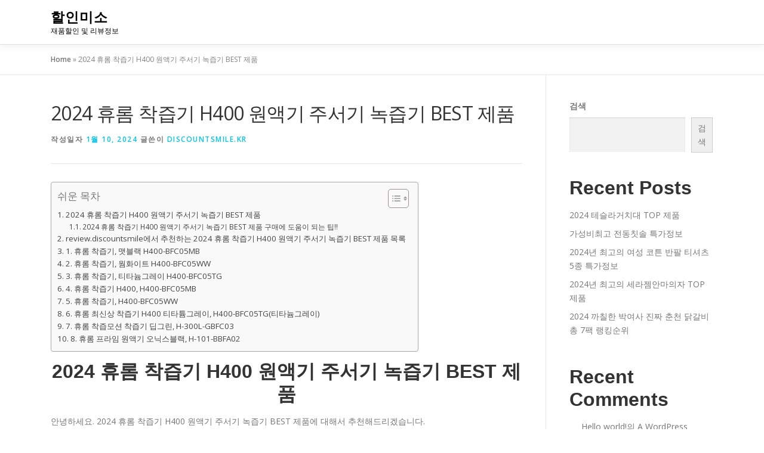

--- FILE ---
content_type: text/html; charset=UTF-8
request_url: https://review.discountsmile.kr/2024-%ED%9C%B4%EB%A1%AC-%EC%B0%A9%EC%A6%99%EA%B8%B0-h400-%EC%9B%90%EC%95%A1%EA%B8%B0-%EC%A3%BC%EC%84%9C%EA%B8%B0-%EB%85%B9%EC%A6%99%EA%B8%B0-best-%EC%A0%9C%ED%92%88/
body_size: 20344
content:
<!DOCTYPE html>
<html lang="ko-KR">
<head>
<meta charset="UTF-8">
<meta name="viewport" content="width=device-width, initial-scale=1">
<link rel="profile" href="http://gmpg.org/xfn/11">
<meta name='robots' content='index, follow, max-image-preview:large, max-snippet:-1, max-video-preview:-1' />

	<!-- This site is optimized with the Yoast SEO plugin v21.8 - https://yoast.com/wordpress/plugins/seo/ -->
	<title>2024 휴롬 착즙기 H400 원액기 주서기 녹즙기 BEST 제품 - 할인미소</title>
	<link rel="canonical" href="https://review.discountsmile.kr/2024-휴롬-착즙기-h400-원액기-주서기-녹즙기-best-제품/" />
	<meta property="og:locale" content="ko_KR" />
	<meta property="og:type" content="article" />
	<meta property="og:title" content="2024 휴롬 착즙기 H400 원액기 주서기 녹즙기 BEST 제품 - 할인미소" />
	<meta property="og:description" content="2024 휴롬 착즙기 H400 원액기 주서기 녹즙기 BEST 제품 안녕하세요. 2024 휴롬 착즙기 H400 원액기 주서기 녹즙기 BEST 제품에 대해서 추천해드리겠습니다.제품별 스펙과 가격대, 사용 후기까지 꼼꼼하게 비교해보며 현명한 구매 결정을 ..." />
	<meta property="og:url" content="https://review.discountsmile.kr/2024-휴롬-착즙기-h400-원액기-주서기-녹즙기-best-제품/" />
	<meta property="og:site_name" content="할인미소" />
	<meta property="article:published_time" content="2024-01-10T11:31:06+00:00" />
	<meta property="article:modified_time" content="2024-01-10T11:31:05+00:00" />
	<meta property="og:image" content="https://review.discountsmile.kr/wp-content/uploads/2024/01/휴롬-착즙기-H400-원액기-주서기-녹즙기.jpg" />
	<meta property="og:image:width" content="490" />
	<meta property="og:image:height" content="490" />
	<meta property="og:image:type" content="image/jpeg" />
	<meta name="author" content="discountsmile.kr" />
	<meta name="twitter:card" content="summary_large_image" />
	<meta name="twitter:label1" content="Written by" />
	<meta name="twitter:data1" content="discountsmile.kr" />
	<meta name="twitter:label2" content="Est. reading time" />
	<meta name="twitter:data2" content="1분" />
	<script type="application/ld+json" class="yoast-schema-graph">{"@context":"https://schema.org","@graph":[{"@type":"WebPage","@id":"https://review.discountsmile.kr/2024-%ed%9c%b4%eb%a1%ac-%ec%b0%a9%ec%a6%99%ea%b8%b0-h400-%ec%9b%90%ec%95%a1%ea%b8%b0-%ec%a3%bc%ec%84%9c%ea%b8%b0-%eb%85%b9%ec%a6%99%ea%b8%b0-best-%ec%a0%9c%ed%92%88/","url":"https://review.discountsmile.kr/2024-%ed%9c%b4%eb%a1%ac-%ec%b0%a9%ec%a6%99%ea%b8%b0-h400-%ec%9b%90%ec%95%a1%ea%b8%b0-%ec%a3%bc%ec%84%9c%ea%b8%b0-%eb%85%b9%ec%a6%99%ea%b8%b0-best-%ec%a0%9c%ed%92%88/","name":"2024 휴롬 착즙기 H400 원액기 주서기 녹즙기 BEST 제품 - 할인미소","isPartOf":{"@id":"https://review.discountsmile.kr/#website"},"primaryImageOfPage":{"@id":"https://review.discountsmile.kr/2024-%ed%9c%b4%eb%a1%ac-%ec%b0%a9%ec%a6%99%ea%b8%b0-h400-%ec%9b%90%ec%95%a1%ea%b8%b0-%ec%a3%bc%ec%84%9c%ea%b8%b0-%eb%85%b9%ec%a6%99%ea%b8%b0-best-%ec%a0%9c%ed%92%88/#primaryimage"},"image":{"@id":"https://review.discountsmile.kr/2024-%ed%9c%b4%eb%a1%ac-%ec%b0%a9%ec%a6%99%ea%b8%b0-h400-%ec%9b%90%ec%95%a1%ea%b8%b0-%ec%a3%bc%ec%84%9c%ea%b8%b0-%eb%85%b9%ec%a6%99%ea%b8%b0-best-%ec%a0%9c%ed%92%88/#primaryimage"},"thumbnailUrl":"https://review.discountsmile.kr/wp-content/uploads/2024/01/휴롬-착즙기-H400-원액기-주서기-녹즙기.jpg","datePublished":"2024-01-10T11:31:06+00:00","dateModified":"2024-01-10T11:31:05+00:00","author":{"@id":"https://review.discountsmile.kr/#/schema/person/b14625ac1d649576247d2d73f1b2dc0d"},"breadcrumb":{"@id":"https://review.discountsmile.kr/2024-%ed%9c%b4%eb%a1%ac-%ec%b0%a9%ec%a6%99%ea%b8%b0-h400-%ec%9b%90%ec%95%a1%ea%b8%b0-%ec%a3%bc%ec%84%9c%ea%b8%b0-%eb%85%b9%ec%a6%99%ea%b8%b0-best-%ec%a0%9c%ed%92%88/#breadcrumb"},"inLanguage":"ko-KR","potentialAction":[{"@type":"ReadAction","target":["https://review.discountsmile.kr/2024-%ed%9c%b4%eb%a1%ac-%ec%b0%a9%ec%a6%99%ea%b8%b0-h400-%ec%9b%90%ec%95%a1%ea%b8%b0-%ec%a3%bc%ec%84%9c%ea%b8%b0-%eb%85%b9%ec%a6%99%ea%b8%b0-best-%ec%a0%9c%ed%92%88/"]}]},{"@type":"ImageObject","inLanguage":"ko-KR","@id":"https://review.discountsmile.kr/2024-%ed%9c%b4%eb%a1%ac-%ec%b0%a9%ec%a6%99%ea%b8%b0-h400-%ec%9b%90%ec%95%a1%ea%b8%b0-%ec%a3%bc%ec%84%9c%ea%b8%b0-%eb%85%b9%ec%a6%99%ea%b8%b0-best-%ec%a0%9c%ed%92%88/#primaryimage","url":"https://review.discountsmile.kr/wp-content/uploads/2024/01/휴롬-착즙기-H400-원액기-주서기-녹즙기.jpg","contentUrl":"https://review.discountsmile.kr/wp-content/uploads/2024/01/휴롬-착즙기-H400-원액기-주서기-녹즙기.jpg","width":490,"height":490},{"@type":"BreadcrumbList","@id":"https://review.discountsmile.kr/2024-%ed%9c%b4%eb%a1%ac-%ec%b0%a9%ec%a6%99%ea%b8%b0-h400-%ec%9b%90%ec%95%a1%ea%b8%b0-%ec%a3%bc%ec%84%9c%ea%b8%b0-%eb%85%b9%ec%a6%99%ea%b8%b0-best-%ec%a0%9c%ed%92%88/#breadcrumb","itemListElement":[{"@type":"ListItem","position":1,"name":"Home","item":"https://review.discountsmile.kr/"},{"@type":"ListItem","position":2,"name":"2024 휴롬 착즙기 H400 원액기 주서기 녹즙기 BEST 제품"}]},{"@type":"WebSite","@id":"https://review.discountsmile.kr/#website","url":"https://review.discountsmile.kr/","name":"할인미소","description":"재품할인 및 리뷰정보","potentialAction":[{"@type":"SearchAction","target":{"@type":"EntryPoint","urlTemplate":"https://review.discountsmile.kr/?s={search_term_string}"},"query-input":"required name=search_term_string"}],"inLanguage":"ko-KR"},{"@type":"Person","@id":"https://review.discountsmile.kr/#/schema/person/b14625ac1d649576247d2d73f1b2dc0d","name":"discountsmile.kr","image":{"@type":"ImageObject","inLanguage":"ko-KR","@id":"https://review.discountsmile.kr/#/schema/person/image/","url":"https://secure.gravatar.com/avatar/7d99b335c17e4781532bf1487fdfeae0f0f07dddc2433635184c1a92379d6a72?s=96&d=mm&r=g","contentUrl":"https://secure.gravatar.com/avatar/7d99b335c17e4781532bf1487fdfeae0f0f07dddc2433635184c1a92379d6a72?s=96&d=mm&r=g","caption":"discountsmile.kr"},"sameAs":["https://review.discountsmile.kr"],"url":"https://review.discountsmile.kr/author/discountsmile-kr/"}]}</script>
	<!-- / Yoast SEO plugin. -->


<link rel='dns-prefetch' href='//fonts.googleapis.com' />
<link rel="alternate" type="application/rss+xml" title="할인미소 &raquo; 피드" href="https://review.discountsmile.kr/feed/" />
<link rel="alternate" type="application/rss+xml" title="할인미소 &raquo; 댓글 피드" href="https://review.discountsmile.kr/comments/feed/" />
<link rel="alternate" type="application/rss+xml" title="할인미소 &raquo; 2024 휴롬 착즙기 H400 원액기 주서기 녹즙기 BEST 제품 댓글 피드" href="https://review.discountsmile.kr/2024-%ed%9c%b4%eb%a1%ac-%ec%b0%a9%ec%a6%99%ea%b8%b0-h400-%ec%9b%90%ec%95%a1%ea%b8%b0-%ec%a3%bc%ec%84%9c%ea%b8%b0-%eb%85%b9%ec%a6%99%ea%b8%b0-best-%ec%a0%9c%ed%92%88/feed/" />
<link rel="alternate" title="oEmbed (JSON)" type="application/json+oembed" href="https://review.discountsmile.kr/wp-json/oembed/1.0/embed?url=https%3A%2F%2Freview.discountsmile.kr%2F2024-%25ed%259c%25b4%25eb%25a1%25ac-%25ec%25b0%25a9%25ec%25a6%2599%25ea%25b8%25b0-h400-%25ec%259b%2590%25ec%2595%25a1%25ea%25b8%25b0-%25ec%25a3%25bc%25ec%2584%259c%25ea%25b8%25b0-%25eb%2585%25b9%25ec%25a6%2599%25ea%25b8%25b0-best-%25ec%25a0%259c%25ed%2592%2588%2F" />
<link rel="alternate" title="oEmbed (XML)" type="text/xml+oembed" href="https://review.discountsmile.kr/wp-json/oembed/1.0/embed?url=https%3A%2F%2Freview.discountsmile.kr%2F2024-%25ed%259c%25b4%25eb%25a1%25ac-%25ec%25b0%25a9%25ec%25a6%2599%25ea%25b8%25b0-h400-%25ec%259b%2590%25ec%2595%25a1%25ea%25b8%25b0-%25ec%25a3%25bc%25ec%2584%259c%25ea%25b8%25b0-%25eb%2585%25b9%25ec%25a6%2599%25ea%25b8%25b0-best-%25ec%25a0%259c%25ed%2592%2588%2F&#038;format=xml" />
<style id='wp-img-auto-sizes-contain-inline-css' type='text/css'>
img:is([sizes=auto i],[sizes^="auto," i]){contain-intrinsic-size:3000px 1500px}
/*# sourceURL=wp-img-auto-sizes-contain-inline-css */
</style>
<style id='wp-emoji-styles-inline-css' type='text/css'>

	img.wp-smiley, img.emoji {
		display: inline !important;
		border: none !important;
		box-shadow: none !important;
		height: 1em !important;
		width: 1em !important;
		margin: 0 0.07em !important;
		vertical-align: -0.1em !important;
		background: none !important;
		padding: 0 !important;
	}
/*# sourceURL=wp-emoji-styles-inline-css */
</style>
<style id='wp-block-library-inline-css' type='text/css'>
:root{--wp-block-synced-color:#7a00df;--wp-block-synced-color--rgb:122,0,223;--wp-bound-block-color:var(--wp-block-synced-color);--wp-editor-canvas-background:#ddd;--wp-admin-theme-color:#007cba;--wp-admin-theme-color--rgb:0,124,186;--wp-admin-theme-color-darker-10:#006ba1;--wp-admin-theme-color-darker-10--rgb:0,107,160.5;--wp-admin-theme-color-darker-20:#005a87;--wp-admin-theme-color-darker-20--rgb:0,90,135;--wp-admin-border-width-focus:2px}@media (min-resolution:192dpi){:root{--wp-admin-border-width-focus:1.5px}}.wp-element-button{cursor:pointer}:root .has-very-light-gray-background-color{background-color:#eee}:root .has-very-dark-gray-background-color{background-color:#313131}:root .has-very-light-gray-color{color:#eee}:root .has-very-dark-gray-color{color:#313131}:root .has-vivid-green-cyan-to-vivid-cyan-blue-gradient-background{background:linear-gradient(135deg,#00d084,#0693e3)}:root .has-purple-crush-gradient-background{background:linear-gradient(135deg,#34e2e4,#4721fb 50%,#ab1dfe)}:root .has-hazy-dawn-gradient-background{background:linear-gradient(135deg,#faaca8,#dad0ec)}:root .has-subdued-olive-gradient-background{background:linear-gradient(135deg,#fafae1,#67a671)}:root .has-atomic-cream-gradient-background{background:linear-gradient(135deg,#fdd79a,#004a59)}:root .has-nightshade-gradient-background{background:linear-gradient(135deg,#330968,#31cdcf)}:root .has-midnight-gradient-background{background:linear-gradient(135deg,#020381,#2874fc)}:root{--wp--preset--font-size--normal:16px;--wp--preset--font-size--huge:42px}.has-regular-font-size{font-size:1em}.has-larger-font-size{font-size:2.625em}.has-normal-font-size{font-size:var(--wp--preset--font-size--normal)}.has-huge-font-size{font-size:var(--wp--preset--font-size--huge)}.has-text-align-center{text-align:center}.has-text-align-left{text-align:left}.has-text-align-right{text-align:right}.has-fit-text{white-space:nowrap!important}#end-resizable-editor-section{display:none}.aligncenter{clear:both}.items-justified-left{justify-content:flex-start}.items-justified-center{justify-content:center}.items-justified-right{justify-content:flex-end}.items-justified-space-between{justify-content:space-between}.screen-reader-text{border:0;clip-path:inset(50%);height:1px;margin:-1px;overflow:hidden;padding:0;position:absolute;width:1px;word-wrap:normal!important}.screen-reader-text:focus{background-color:#ddd;clip-path:none;color:#444;display:block;font-size:1em;height:auto;left:5px;line-height:normal;padding:15px 23px 14px;text-decoration:none;top:5px;width:auto;z-index:100000}html :where(.has-border-color){border-style:solid}html :where([style*=border-top-color]){border-top-style:solid}html :where([style*=border-right-color]){border-right-style:solid}html :where([style*=border-bottom-color]){border-bottom-style:solid}html :where([style*=border-left-color]){border-left-style:solid}html :where([style*=border-width]){border-style:solid}html :where([style*=border-top-width]){border-top-style:solid}html :where([style*=border-right-width]){border-right-style:solid}html :where([style*=border-bottom-width]){border-bottom-style:solid}html :where([style*=border-left-width]){border-left-style:solid}html :where(img[class*=wp-image-]){height:auto;max-width:100%}:where(figure){margin:0 0 1em}html :where(.is-position-sticky){--wp-admin--admin-bar--position-offset:var(--wp-admin--admin-bar--height,0px)}@media screen and (max-width:600px){html :where(.is-position-sticky){--wp-admin--admin-bar--position-offset:0px}}

/*# sourceURL=wp-block-library-inline-css */
</style><style id='wp-block-archives-inline-css' type='text/css'>
.wp-block-archives{box-sizing:border-box}.wp-block-archives-dropdown label{display:block}
/*# sourceURL=https://review.discountsmile.kr/wp-includes/blocks/archives/style.min.css */
</style>
<style id='wp-block-categories-inline-css' type='text/css'>
.wp-block-categories{box-sizing:border-box}.wp-block-categories.alignleft{margin-right:2em}.wp-block-categories.alignright{margin-left:2em}.wp-block-categories.wp-block-categories-dropdown.aligncenter{text-align:center}.wp-block-categories .wp-block-categories__label{display:block;width:100%}
/*# sourceURL=https://review.discountsmile.kr/wp-includes/blocks/categories/style.min.css */
</style>
<style id='wp-block-heading-inline-css' type='text/css'>
h1:where(.wp-block-heading).has-background,h2:where(.wp-block-heading).has-background,h3:where(.wp-block-heading).has-background,h4:where(.wp-block-heading).has-background,h5:where(.wp-block-heading).has-background,h6:where(.wp-block-heading).has-background{padding:1.25em 2.375em}h1.has-text-align-left[style*=writing-mode]:where([style*=vertical-lr]),h1.has-text-align-right[style*=writing-mode]:where([style*=vertical-rl]),h2.has-text-align-left[style*=writing-mode]:where([style*=vertical-lr]),h2.has-text-align-right[style*=writing-mode]:where([style*=vertical-rl]),h3.has-text-align-left[style*=writing-mode]:where([style*=vertical-lr]),h3.has-text-align-right[style*=writing-mode]:where([style*=vertical-rl]),h4.has-text-align-left[style*=writing-mode]:where([style*=vertical-lr]),h4.has-text-align-right[style*=writing-mode]:where([style*=vertical-rl]),h5.has-text-align-left[style*=writing-mode]:where([style*=vertical-lr]),h5.has-text-align-right[style*=writing-mode]:where([style*=vertical-rl]),h6.has-text-align-left[style*=writing-mode]:where([style*=vertical-lr]),h6.has-text-align-right[style*=writing-mode]:where([style*=vertical-rl]){rotate:180deg}
/*# sourceURL=https://review.discountsmile.kr/wp-includes/blocks/heading/style.min.css */
</style>
<style id='wp-block-latest-comments-inline-css' type='text/css'>
ol.wp-block-latest-comments{box-sizing:border-box;margin-left:0}:where(.wp-block-latest-comments:not([style*=line-height] .wp-block-latest-comments__comment)){line-height:1.1}:where(.wp-block-latest-comments:not([style*=line-height] .wp-block-latest-comments__comment-excerpt p)){line-height:1.8}.has-dates :where(.wp-block-latest-comments:not([style*=line-height])),.has-excerpts :where(.wp-block-latest-comments:not([style*=line-height])){line-height:1.5}.wp-block-latest-comments .wp-block-latest-comments{padding-left:0}.wp-block-latest-comments__comment{list-style:none;margin-bottom:1em}.has-avatars .wp-block-latest-comments__comment{list-style:none;min-height:2.25em}.has-avatars .wp-block-latest-comments__comment .wp-block-latest-comments__comment-excerpt,.has-avatars .wp-block-latest-comments__comment .wp-block-latest-comments__comment-meta{margin-left:3.25em}.wp-block-latest-comments__comment-excerpt p{font-size:.875em;margin:.36em 0 1.4em}.wp-block-latest-comments__comment-date{display:block;font-size:.75em}.wp-block-latest-comments .avatar,.wp-block-latest-comments__comment-avatar{border-radius:1.5em;display:block;float:left;height:2.5em;margin-right:.75em;width:2.5em}.wp-block-latest-comments[class*=-font-size] a,.wp-block-latest-comments[style*=font-size] a{font-size:inherit}
/*# sourceURL=https://review.discountsmile.kr/wp-includes/blocks/latest-comments/style.min.css */
</style>
<style id='wp-block-latest-posts-inline-css' type='text/css'>
.wp-block-latest-posts{box-sizing:border-box}.wp-block-latest-posts.alignleft{margin-right:2em}.wp-block-latest-posts.alignright{margin-left:2em}.wp-block-latest-posts.wp-block-latest-posts__list{list-style:none}.wp-block-latest-posts.wp-block-latest-posts__list li{clear:both;overflow-wrap:break-word}.wp-block-latest-posts.is-grid{display:flex;flex-wrap:wrap}.wp-block-latest-posts.is-grid li{margin:0 1.25em 1.25em 0;width:100%}@media (min-width:600px){.wp-block-latest-posts.columns-2 li{width:calc(50% - .625em)}.wp-block-latest-posts.columns-2 li:nth-child(2n){margin-right:0}.wp-block-latest-posts.columns-3 li{width:calc(33.33333% - .83333em)}.wp-block-latest-posts.columns-3 li:nth-child(3n){margin-right:0}.wp-block-latest-posts.columns-4 li{width:calc(25% - .9375em)}.wp-block-latest-posts.columns-4 li:nth-child(4n){margin-right:0}.wp-block-latest-posts.columns-5 li{width:calc(20% - 1em)}.wp-block-latest-posts.columns-5 li:nth-child(5n){margin-right:0}.wp-block-latest-posts.columns-6 li{width:calc(16.66667% - 1.04167em)}.wp-block-latest-posts.columns-6 li:nth-child(6n){margin-right:0}}:root :where(.wp-block-latest-posts.is-grid){padding:0}:root :where(.wp-block-latest-posts.wp-block-latest-posts__list){padding-left:0}.wp-block-latest-posts__post-author,.wp-block-latest-posts__post-date{display:block;font-size:.8125em}.wp-block-latest-posts__post-excerpt,.wp-block-latest-posts__post-full-content{margin-bottom:1em;margin-top:.5em}.wp-block-latest-posts__featured-image a{display:inline-block}.wp-block-latest-posts__featured-image img{height:auto;max-width:100%;width:auto}.wp-block-latest-posts__featured-image.alignleft{float:left;margin-right:1em}.wp-block-latest-posts__featured-image.alignright{float:right;margin-left:1em}.wp-block-latest-posts__featured-image.aligncenter{margin-bottom:1em;text-align:center}
/*# sourceURL=https://review.discountsmile.kr/wp-includes/blocks/latest-posts/style.min.css */
</style>
<style id='wp-block-search-inline-css' type='text/css'>
.wp-block-search__button{margin-left:10px;word-break:normal}.wp-block-search__button.has-icon{line-height:0}.wp-block-search__button svg{height:1.25em;min-height:24px;min-width:24px;width:1.25em;fill:currentColor;vertical-align:text-bottom}:where(.wp-block-search__button){border:1px solid #ccc;padding:6px 10px}.wp-block-search__inside-wrapper{display:flex;flex:auto;flex-wrap:nowrap;max-width:100%}.wp-block-search__label{width:100%}.wp-block-search.wp-block-search__button-only .wp-block-search__button{box-sizing:border-box;display:flex;flex-shrink:0;justify-content:center;margin-left:0;max-width:100%}.wp-block-search.wp-block-search__button-only .wp-block-search__inside-wrapper{min-width:0!important;transition-property:width}.wp-block-search.wp-block-search__button-only .wp-block-search__input{flex-basis:100%;transition-duration:.3s}.wp-block-search.wp-block-search__button-only.wp-block-search__searchfield-hidden,.wp-block-search.wp-block-search__button-only.wp-block-search__searchfield-hidden .wp-block-search__inside-wrapper{overflow:hidden}.wp-block-search.wp-block-search__button-only.wp-block-search__searchfield-hidden .wp-block-search__input{border-left-width:0!important;border-right-width:0!important;flex-basis:0;flex-grow:0;margin:0;min-width:0!important;padding-left:0!important;padding-right:0!important;width:0!important}:where(.wp-block-search__input){appearance:none;border:1px solid #949494;flex-grow:1;font-family:inherit;font-size:inherit;font-style:inherit;font-weight:inherit;letter-spacing:inherit;line-height:inherit;margin-left:0;margin-right:0;min-width:3rem;padding:8px;text-decoration:unset!important;text-transform:inherit}:where(.wp-block-search__button-inside .wp-block-search__inside-wrapper){background-color:#fff;border:1px solid #949494;box-sizing:border-box;padding:4px}:where(.wp-block-search__button-inside .wp-block-search__inside-wrapper) .wp-block-search__input{border:none;border-radius:0;padding:0 4px}:where(.wp-block-search__button-inside .wp-block-search__inside-wrapper) .wp-block-search__input:focus{outline:none}:where(.wp-block-search__button-inside .wp-block-search__inside-wrapper) :where(.wp-block-search__button){padding:4px 8px}.wp-block-search.aligncenter .wp-block-search__inside-wrapper{margin:auto}.wp-block[data-align=right] .wp-block-search.wp-block-search__button-only .wp-block-search__inside-wrapper{float:right}
/*# sourceURL=https://review.discountsmile.kr/wp-includes/blocks/search/style.min.css */
</style>
<style id='wp-block-search-theme-inline-css' type='text/css'>
.wp-block-search .wp-block-search__label{font-weight:700}.wp-block-search__button{border:1px solid #ccc;padding:.375em .625em}
/*# sourceURL=https://review.discountsmile.kr/wp-includes/blocks/search/theme.min.css */
</style>
<style id='wp-block-group-inline-css' type='text/css'>
.wp-block-group{box-sizing:border-box}:where(.wp-block-group.wp-block-group-is-layout-constrained){position:relative}
/*# sourceURL=https://review.discountsmile.kr/wp-includes/blocks/group/style.min.css */
</style>
<style id='wp-block-group-theme-inline-css' type='text/css'>
:where(.wp-block-group.has-background){padding:1.25em 2.375em}
/*# sourceURL=https://review.discountsmile.kr/wp-includes/blocks/group/theme.min.css */
</style>
<style id='global-styles-inline-css' type='text/css'>
:root{--wp--preset--aspect-ratio--square: 1;--wp--preset--aspect-ratio--4-3: 4/3;--wp--preset--aspect-ratio--3-4: 3/4;--wp--preset--aspect-ratio--3-2: 3/2;--wp--preset--aspect-ratio--2-3: 2/3;--wp--preset--aspect-ratio--16-9: 16/9;--wp--preset--aspect-ratio--9-16: 9/16;--wp--preset--color--black: #000000;--wp--preset--color--cyan-bluish-gray: #abb8c3;--wp--preset--color--white: #ffffff;--wp--preset--color--pale-pink: #f78da7;--wp--preset--color--vivid-red: #cf2e2e;--wp--preset--color--luminous-vivid-orange: #ff6900;--wp--preset--color--luminous-vivid-amber: #fcb900;--wp--preset--color--light-green-cyan: #7bdcb5;--wp--preset--color--vivid-green-cyan: #00d084;--wp--preset--color--pale-cyan-blue: #8ed1fc;--wp--preset--color--vivid-cyan-blue: #0693e3;--wp--preset--color--vivid-purple: #9b51e0;--wp--preset--gradient--vivid-cyan-blue-to-vivid-purple: linear-gradient(135deg,rgb(6,147,227) 0%,rgb(155,81,224) 100%);--wp--preset--gradient--light-green-cyan-to-vivid-green-cyan: linear-gradient(135deg,rgb(122,220,180) 0%,rgb(0,208,130) 100%);--wp--preset--gradient--luminous-vivid-amber-to-luminous-vivid-orange: linear-gradient(135deg,rgb(252,185,0) 0%,rgb(255,105,0) 100%);--wp--preset--gradient--luminous-vivid-orange-to-vivid-red: linear-gradient(135deg,rgb(255,105,0) 0%,rgb(207,46,46) 100%);--wp--preset--gradient--very-light-gray-to-cyan-bluish-gray: linear-gradient(135deg,rgb(238,238,238) 0%,rgb(169,184,195) 100%);--wp--preset--gradient--cool-to-warm-spectrum: linear-gradient(135deg,rgb(74,234,220) 0%,rgb(151,120,209) 20%,rgb(207,42,186) 40%,rgb(238,44,130) 60%,rgb(251,105,98) 80%,rgb(254,248,76) 100%);--wp--preset--gradient--blush-light-purple: linear-gradient(135deg,rgb(255,206,236) 0%,rgb(152,150,240) 100%);--wp--preset--gradient--blush-bordeaux: linear-gradient(135deg,rgb(254,205,165) 0%,rgb(254,45,45) 50%,rgb(107,0,62) 100%);--wp--preset--gradient--luminous-dusk: linear-gradient(135deg,rgb(255,203,112) 0%,rgb(199,81,192) 50%,rgb(65,88,208) 100%);--wp--preset--gradient--pale-ocean: linear-gradient(135deg,rgb(255,245,203) 0%,rgb(182,227,212) 50%,rgb(51,167,181) 100%);--wp--preset--gradient--electric-grass: linear-gradient(135deg,rgb(202,248,128) 0%,rgb(113,206,126) 100%);--wp--preset--gradient--midnight: linear-gradient(135deg,rgb(2,3,129) 0%,rgb(40,116,252) 100%);--wp--preset--font-size--small: 13px;--wp--preset--font-size--medium: 20px;--wp--preset--font-size--large: 36px;--wp--preset--font-size--x-large: 42px;--wp--preset--spacing--20: 0.44rem;--wp--preset--spacing--30: 0.67rem;--wp--preset--spacing--40: 1rem;--wp--preset--spacing--50: 1.5rem;--wp--preset--spacing--60: 2.25rem;--wp--preset--spacing--70: 3.38rem;--wp--preset--spacing--80: 5.06rem;--wp--preset--shadow--natural: 6px 6px 9px rgba(0, 0, 0, 0.2);--wp--preset--shadow--deep: 12px 12px 50px rgba(0, 0, 0, 0.4);--wp--preset--shadow--sharp: 6px 6px 0px rgba(0, 0, 0, 0.2);--wp--preset--shadow--outlined: 6px 6px 0px -3px rgb(255, 255, 255), 6px 6px rgb(0, 0, 0);--wp--preset--shadow--crisp: 6px 6px 0px rgb(0, 0, 0);}:where(.is-layout-flex){gap: 0.5em;}:where(.is-layout-grid){gap: 0.5em;}body .is-layout-flex{display: flex;}.is-layout-flex{flex-wrap: wrap;align-items: center;}.is-layout-flex > :is(*, div){margin: 0;}body .is-layout-grid{display: grid;}.is-layout-grid > :is(*, div){margin: 0;}:where(.wp-block-columns.is-layout-flex){gap: 2em;}:where(.wp-block-columns.is-layout-grid){gap: 2em;}:where(.wp-block-post-template.is-layout-flex){gap: 1.25em;}:where(.wp-block-post-template.is-layout-grid){gap: 1.25em;}.has-black-color{color: var(--wp--preset--color--black) !important;}.has-cyan-bluish-gray-color{color: var(--wp--preset--color--cyan-bluish-gray) !important;}.has-white-color{color: var(--wp--preset--color--white) !important;}.has-pale-pink-color{color: var(--wp--preset--color--pale-pink) !important;}.has-vivid-red-color{color: var(--wp--preset--color--vivid-red) !important;}.has-luminous-vivid-orange-color{color: var(--wp--preset--color--luminous-vivid-orange) !important;}.has-luminous-vivid-amber-color{color: var(--wp--preset--color--luminous-vivid-amber) !important;}.has-light-green-cyan-color{color: var(--wp--preset--color--light-green-cyan) !important;}.has-vivid-green-cyan-color{color: var(--wp--preset--color--vivid-green-cyan) !important;}.has-pale-cyan-blue-color{color: var(--wp--preset--color--pale-cyan-blue) !important;}.has-vivid-cyan-blue-color{color: var(--wp--preset--color--vivid-cyan-blue) !important;}.has-vivid-purple-color{color: var(--wp--preset--color--vivid-purple) !important;}.has-black-background-color{background-color: var(--wp--preset--color--black) !important;}.has-cyan-bluish-gray-background-color{background-color: var(--wp--preset--color--cyan-bluish-gray) !important;}.has-white-background-color{background-color: var(--wp--preset--color--white) !important;}.has-pale-pink-background-color{background-color: var(--wp--preset--color--pale-pink) !important;}.has-vivid-red-background-color{background-color: var(--wp--preset--color--vivid-red) !important;}.has-luminous-vivid-orange-background-color{background-color: var(--wp--preset--color--luminous-vivid-orange) !important;}.has-luminous-vivid-amber-background-color{background-color: var(--wp--preset--color--luminous-vivid-amber) !important;}.has-light-green-cyan-background-color{background-color: var(--wp--preset--color--light-green-cyan) !important;}.has-vivid-green-cyan-background-color{background-color: var(--wp--preset--color--vivid-green-cyan) !important;}.has-pale-cyan-blue-background-color{background-color: var(--wp--preset--color--pale-cyan-blue) !important;}.has-vivid-cyan-blue-background-color{background-color: var(--wp--preset--color--vivid-cyan-blue) !important;}.has-vivid-purple-background-color{background-color: var(--wp--preset--color--vivid-purple) !important;}.has-black-border-color{border-color: var(--wp--preset--color--black) !important;}.has-cyan-bluish-gray-border-color{border-color: var(--wp--preset--color--cyan-bluish-gray) !important;}.has-white-border-color{border-color: var(--wp--preset--color--white) !important;}.has-pale-pink-border-color{border-color: var(--wp--preset--color--pale-pink) !important;}.has-vivid-red-border-color{border-color: var(--wp--preset--color--vivid-red) !important;}.has-luminous-vivid-orange-border-color{border-color: var(--wp--preset--color--luminous-vivid-orange) !important;}.has-luminous-vivid-amber-border-color{border-color: var(--wp--preset--color--luminous-vivid-amber) !important;}.has-light-green-cyan-border-color{border-color: var(--wp--preset--color--light-green-cyan) !important;}.has-vivid-green-cyan-border-color{border-color: var(--wp--preset--color--vivid-green-cyan) !important;}.has-pale-cyan-blue-border-color{border-color: var(--wp--preset--color--pale-cyan-blue) !important;}.has-vivid-cyan-blue-border-color{border-color: var(--wp--preset--color--vivid-cyan-blue) !important;}.has-vivid-purple-border-color{border-color: var(--wp--preset--color--vivid-purple) !important;}.has-vivid-cyan-blue-to-vivid-purple-gradient-background{background: var(--wp--preset--gradient--vivid-cyan-blue-to-vivid-purple) !important;}.has-light-green-cyan-to-vivid-green-cyan-gradient-background{background: var(--wp--preset--gradient--light-green-cyan-to-vivid-green-cyan) !important;}.has-luminous-vivid-amber-to-luminous-vivid-orange-gradient-background{background: var(--wp--preset--gradient--luminous-vivid-amber-to-luminous-vivid-orange) !important;}.has-luminous-vivid-orange-to-vivid-red-gradient-background{background: var(--wp--preset--gradient--luminous-vivid-orange-to-vivid-red) !important;}.has-very-light-gray-to-cyan-bluish-gray-gradient-background{background: var(--wp--preset--gradient--very-light-gray-to-cyan-bluish-gray) !important;}.has-cool-to-warm-spectrum-gradient-background{background: var(--wp--preset--gradient--cool-to-warm-spectrum) !important;}.has-blush-light-purple-gradient-background{background: var(--wp--preset--gradient--blush-light-purple) !important;}.has-blush-bordeaux-gradient-background{background: var(--wp--preset--gradient--blush-bordeaux) !important;}.has-luminous-dusk-gradient-background{background: var(--wp--preset--gradient--luminous-dusk) !important;}.has-pale-ocean-gradient-background{background: var(--wp--preset--gradient--pale-ocean) !important;}.has-electric-grass-gradient-background{background: var(--wp--preset--gradient--electric-grass) !important;}.has-midnight-gradient-background{background: var(--wp--preset--gradient--midnight) !important;}.has-small-font-size{font-size: var(--wp--preset--font-size--small) !important;}.has-medium-font-size{font-size: var(--wp--preset--font-size--medium) !important;}.has-large-font-size{font-size: var(--wp--preset--font-size--large) !important;}.has-x-large-font-size{font-size: var(--wp--preset--font-size--x-large) !important;}
/*# sourceURL=global-styles-inline-css */
</style>

<style id='classic-theme-styles-inline-css' type='text/css'>
/*! This file is auto-generated */
.wp-block-button__link{color:#fff;background-color:#32373c;border-radius:9999px;box-shadow:none;text-decoration:none;padding:calc(.667em + 2px) calc(1.333em + 2px);font-size:1.125em}.wp-block-file__button{background:#32373c;color:#fff;text-decoration:none}
/*# sourceURL=/wp-includes/css/classic-themes.min.css */
</style>
<link rel='stylesheet' id='ez-toc-css' href='https://review.discountsmile.kr/wp-content/plugins/easy-table-of-contents/assets/css/screen.min.css?ver=2.0.61' type='text/css' media='all' />
<style id='ez-toc-inline-css' type='text/css'>
div#ez-toc-container .ez-toc-title {font-size: 120%;}div#ez-toc-container .ez-toc-title {font-weight: 500;}div#ez-toc-container ul li {font-size: 95%;}div#ez-toc-container nav ul ul li {font-size: 90%;}
.ez-toc-container-direction {direction: ltr;}.ez-toc-counter ul{counter-reset: item ;}.ez-toc-counter nav ul li a::before {content: counters(item, ".", decimal) ". ";display: inline-block;counter-increment: item;flex-grow: 0;flex-shrink: 0;margin-right: .2em; float: left; }.ez-toc-widget-direction {direction: ltr;}.ez-toc-widget-container ul{counter-reset: item ;}.ez-toc-widget-container nav ul li a::before {content: counters(item, ".", decimal) ". ";display: inline-block;counter-increment: item;flex-grow: 0;flex-shrink: 0;margin-right: .2em; float: left; }
/*# sourceURL=ez-toc-inline-css */
</style>
<link rel='stylesheet' id='onepress-fonts-css' href='https://fonts.googleapis.com/css?family=Open+Sans%3A400%2C300%2C300italic%2C400italic%2C600%2C600italic%2C700%2C700italic&#038;subset=latin%2Clatin-ext&#038;display=swap&#038;ver=2.3.6' type='text/css' media='all' />
<link rel='stylesheet' id='onepress-animate-css' href='https://review.discountsmile.kr/wp-content/themes/onepress/assets/css/animate.min.css?ver=2.3.6' type='text/css' media='all' />
<link rel='stylesheet' id='onepress-fa-css' href='https://review.discountsmile.kr/wp-content/themes/onepress/assets/fontawesome-v6/css/all.min.css?ver=6.5.1' type='text/css' media='all' />
<link rel='stylesheet' id='onepress-fa-shims-css' href='https://review.discountsmile.kr/wp-content/themes/onepress/assets/fontawesome-v6/css/v4-shims.min.css?ver=6.5.1' type='text/css' media='all' />
<link rel='stylesheet' id='onepress-bootstrap-css' href='https://review.discountsmile.kr/wp-content/themes/onepress/assets/css/bootstrap.min.css?ver=2.3.6' type='text/css' media='all' />
<link rel='stylesheet' id='onepress-style-css' href='https://review.discountsmile.kr/wp-content/themes/onepress/style.css?ver=6.9' type='text/css' media='all' />
<style id='onepress-style-inline-css' type='text/css'>
#main .video-section section.hero-slideshow-wrapper{background:transparent}.hero-slideshow-wrapper:after{position:absolute;top:0px;left:0px;width:100%;height:100%;background-color:rgba(0,0,0,0.3);display:block;content:""}#parallax-hero .jarallax-container .parallax-bg:before{background-color:rgba(0,0,0,0.3)}.body-desktop .parallax-hero .hero-slideshow-wrapper:after{display:none!important}#parallax-hero>.parallax-bg::before{background-color:rgba(0,0,0,0.3);opacity:1}.body-desktop .parallax-hero .hero-slideshow-wrapper:after{display:none!important}#footer-widgets{}.gallery-carousel .g-item{padding:0px 10px}.gallery-carousel-wrap{margin-left:-10px;margin-right:-10px}.gallery-grid .g-item,.gallery-masonry .g-item .inner{padding:10px}.gallery-grid-wrap,.gallery-masonry-wrap{margin-left:-10px;margin-right:-10px}.gallery-justified-wrap{margin-left:-20px;margin-right:-20px}
/*# sourceURL=onepress-style-inline-css */
</style>
<link rel='stylesheet' id='onepress-gallery-lightgallery-css' href='https://review.discountsmile.kr/wp-content/themes/onepress/assets/css/lightgallery.css?ver=6.9' type='text/css' media='all' />
<script type="text/javascript" src="https://review.discountsmile.kr/wp-includes/js/jquery/jquery.min.js?ver=3.7.1" id="jquery-core-js"></script>
<script type="text/javascript" src="https://review.discountsmile.kr/wp-includes/js/jquery/jquery-migrate.min.js?ver=3.4.1" id="jquery-migrate-js"></script>
<script type="text/javascript" id="wp-statistics-tracker-js-extra">
/* <![CDATA[ */
var WP_Statistics_Tracker_Object = {"hitRequestUrl":"https://review.discountsmile.kr/wp-json/wp-statistics/v2/hit?wp_statistics_hit_rest=yes&track_all=1&current_page_type=post&current_page_id=854&search_query&page_uri=[base64]","keepOnlineRequestUrl":"https://review.discountsmile.kr/wp-json/wp-statistics/v2/online?wp_statistics_hit_rest=yes&track_all=1&current_page_type=post&current_page_id=854&search_query&page_uri=[base64]","option":{"dntEnabled":true,"cacheCompatibility":false}};
//# sourceURL=wp-statistics-tracker-js-extra
/* ]]> */
</script>
<script type="text/javascript" src="https://review.discountsmile.kr/wp-content/plugins/wp-statistics/assets/js/tracker.js?ver=6.9" id="wp-statistics-tracker-js"></script>
<link rel="https://api.w.org/" href="https://review.discountsmile.kr/wp-json/" /><link rel="alternate" title="JSON" type="application/json" href="https://review.discountsmile.kr/wp-json/wp/v2/posts/854" /><link rel="EditURI" type="application/rsd+xml" title="RSD" href="https://review.discountsmile.kr/xmlrpc.php?rsd" />
<meta name="generator" content="WordPress 6.9" />
<link rel='shortlink' href='https://review.discountsmile.kr/?p=854' />
<meta name="naver-site-verification" content="42237ebfa7a3e41e5b48aefbc09edfb5108d536c" />
<meta name="google-site-verification" content="OI916weEUPPEUuGsrmv7BFrS5CFK44ny6Ou-h-I6ock" /><!-- Analytics by WP Statistics v14.3.4 - https://wp-statistics.com/ -->
<link rel="pingback" href="https://review.discountsmile.kr/xmlrpc.php"></head>

<body class="wp-singular post-template-default single single-post postid-854 single-format-standard wp-theme-onepress">
<div id="page" class="hfeed site">
	<a class="skip-link screen-reader-text" href="#content">내용으로 바로가기</a>
	<div id="header-section" class="h-on-top no-transparent">		<header id="masthead" class="site-header header-contained is-sticky no-scroll no-t h-on-top" role="banner">
			<div class="container">
				<div class="site-branding">
				<div class="site-brand-inner no-logo-img has-title has-desc"><p class="site-title"><a class="site-text-logo" href="https://review.discountsmile.kr/" rel="home">할인미소</a></p><p class="site-description">재품할인 및 리뷰정보</p></div>				</div>
				<div class="header-right-wrapper">
					<a href="#0" id="nav-toggle">메뉴<span></span></a>
					<nav id="site-navigation" class="main-navigation" role="navigation">
						<ul class="onepress-menu">
							<div class="menu"><ul>
<li class="page_item page-item-2"><a href="https://review.discountsmile.kr/sample-page/">Sample Page</a></li>
</ul></div>
						</ul>
					</nav>
					
				</div>
			</div>
		</header>
		</div>
	<div id="content" class="site-content">

		        <div class="breadcrumbs">
			<div class="container">
            <span><span><a href="https://review.discountsmile.kr/">Home</a></span> » <span class="breadcrumb_last" aria-current="page">2024 휴롬 착즙기 H400 원액기 주서기 녹즙기 BEST 제품</span></span>            </div>
        </div>
        
		<div id="content-inside" class="container right-sidebar">
			<div id="primary" class="content-area">
				<main id="main" class="site-main" role="main">

				
					<article id="post-854" class="post-854 post type-post status-publish format-standard has-post-thumbnail hentry category-15 tag-2024---h400----best- tag---h400---">
	<header class="entry-header">
		<h1 class="entry-title">2024 휴롬 착즙기 H400 원액기 주서기 녹즙기 BEST 제품</h1>        		<div class="entry-meta">
			<span class="posted-on">작성일자 <a href="https://review.discountsmile.kr/2024-%ed%9c%b4%eb%a1%ac-%ec%b0%a9%ec%a6%99%ea%b8%b0-h400-%ec%9b%90%ec%95%a1%ea%b8%b0-%ec%a3%bc%ec%84%9c%ea%b8%b0-%eb%85%b9%ec%a6%99%ea%b8%b0-best-%ec%a0%9c%ed%92%88/" rel="bookmark"><time class="entry-date published" datetime="2024-01-10T20:31:06+09:00">1월 10, 2024</time><time class="updated hide" datetime="2024-01-10T20:31:05+09:00">1월 10, 2024</time></a></span><span class="byline"> 글쓴이 <span class="author vcard"><a  rel="author" class="url fn n" href="https://review.discountsmile.kr/author/discountsmile-kr/">discountsmile.kr</a></span></span>		</div>
        	</header>

    
	<div class="entry-content">
		<div id="ez-toc-container" class="ez-toc-v2_0_61 counter-hierarchy ez-toc-counter ez-toc-grey ez-toc-container-direction">
<div class="ez-toc-title-container">
<p class="ez-toc-title " >쉬운 목차</p>
<span class="ez-toc-title-toggle"><a href="#" class="ez-toc-pull-right ez-toc-btn ez-toc-btn-xs ez-toc-btn-default ez-toc-toggle" aria-label="Toggle Table of Content"><span class="ez-toc-js-icon-con"><span class=""><span class="eztoc-hide" style="display:none;">Toggle</span><span class="ez-toc-icon-toggle-span"><svg style="fill: #999;color:#999" xmlns="http://www.w3.org/2000/svg" class="list-377408" width="20px" height="20px" viewBox="0 0 24 24" fill="none"><path d="M6 6H4v2h2V6zm14 0H8v2h12V6zM4 11h2v2H4v-2zm16 0H8v2h12v-2zM4 16h2v2H4v-2zm16 0H8v2h12v-2z" fill="currentColor"></path></svg><svg style="fill: #999;color:#999" class="arrow-unsorted-368013" xmlns="http://www.w3.org/2000/svg" width="10px" height="10px" viewBox="0 0 24 24" version="1.2" baseProfile="tiny"><path d="M18.2 9.3l-6.2-6.3-6.2 6.3c-.2.2-.3.4-.3.7s.1.5.3.7c.2.2.4.3.7.3h11c.3 0 .5-.1.7-.3.2-.2.3-.5.3-.7s-.1-.5-.3-.7zM5.8 14.7l6.2 6.3 6.2-6.3c.2-.2.3-.5.3-.7s-.1-.5-.3-.7c-.2-.2-.4-.3-.7-.3h-11c-.3 0-.5.1-.7.3-.2.2-.3.5-.3.7s.1.5.3.7z"/></svg></span></span></span></a></span></div>
<nav><ul class='ez-toc-list ez-toc-list-level-1 ' ><li class='ez-toc-page-1 ez-toc-heading-level-2'><a class="ez-toc-link ez-toc-heading-1" href="#2024_%ED%9C%B4%EB%A1%AC_%EC%B0%A9%EC%A6%99%EA%B8%B0_H400_%EC%9B%90%EC%95%A1%EA%B8%B0_%EC%A3%BC%EC%84%9C%EA%B8%B0_%EB%85%B9%EC%A6%99%EA%B8%B0_BEST_%EC%A0%9C%ED%92%88" title="2024 휴롬 착즙기 H400 원액기 주서기 녹즙기 BEST 제품">2024 휴롬 착즙기 H400 원액기 주서기 녹즙기 BEST 제품</a><ul class='ez-toc-list-level-3' ><li class='ez-toc-heading-level-3'><a class="ez-toc-link ez-toc-heading-2" href="#2024_%ED%9C%B4%EB%A1%AC_%EC%B0%A9%EC%A6%99%EA%B8%B0_H400_%EC%9B%90%EC%95%A1%EA%B8%B0_%EC%A3%BC%EC%84%9C%EA%B8%B0_%EB%85%B9%EC%A6%99%EA%B8%B0_BEST_%EC%A0%9C%ED%92%88_%EA%B5%AC%EB%A7%A4%EC%97%90_%EB%8F%84%EC%9B%80%EC%9D%B4_%EB%90%98%EB%8A%94_%ED%8C%81" title="2024 휴롬 착즙기 H400 원액기 주서기 녹즙기 BEST 제품 구매에 도움이 되는 팁!!">2024 휴롬 착즙기 H400 원액기 주서기 녹즙기 BEST 제품 구매에 도움이 되는 팁!!</a></li></ul></li><li class='ez-toc-page-1 ez-toc-heading-level-2'><a class="ez-toc-link ez-toc-heading-3" href="#reviewdiscountsmile%EC%97%90%EC%84%9C_%EC%B6%94%EC%B2%9C%ED%95%98%EB%8A%94_2024_%ED%9C%B4%EB%A1%AC_%EC%B0%A9%EC%A6%99%EA%B8%B0_H400_%EC%9B%90%EC%95%A1%EA%B8%B0_%EC%A3%BC%EC%84%9C%EA%B8%B0_%EB%85%B9%EC%A6%99%EA%B8%B0_BEST_%EC%A0%9C%ED%92%88_%EB%AA%A9%EB%A1%9D" title="review.discountsmile에서 추천하는 2024 휴롬 착즙기 H400 원액기 주서기 녹즙기 BEST 제품 목록">review.discountsmile에서 추천하는 2024 휴롬 착즙기 H400 원액기 주서기 녹즙기 BEST 제품 목록</a></li><li class='ez-toc-page-1 ez-toc-heading-level-2'><a class="ez-toc-link ez-toc-heading-4" href="#1_%ED%9C%B4%EB%A1%AC_%EC%B0%A9%EC%A6%99%EA%B8%B0_%EB%A7%B7%EB%B8%94%EB%9E%99_H400-BFC05MB" title="1. 휴롬 착즙기, 맷블랙 H400-BFC05MB">1. 휴롬 착즙기, 맷블랙 H400-BFC05MB</a></li><li class='ez-toc-page-1 ez-toc-heading-level-2'><a class="ez-toc-link ez-toc-heading-5" href="#2_%ED%9C%B4%EB%A1%AC_%EC%B0%A9%EC%A6%99%EA%B8%B0_%EC%9B%9C%ED%99%94%EC%9D%B4%ED%8A%B8_H400-BFC05WW" title="2. 휴롬 착즙기, 웜화이트 H400-BFC05WW">2. 휴롬 착즙기, 웜화이트 H400-BFC05WW</a></li><li class='ez-toc-page-1 ez-toc-heading-level-2'><a class="ez-toc-link ez-toc-heading-6" href="#3_%ED%9C%B4%EB%A1%AC_%EC%B0%A9%EC%A6%99%EA%B8%B0_%ED%8B%B0%ED%83%80%EB%8A%84%EA%B7%B8%EB%A0%88%EC%9D%B4_H400-BFC05TG" title="3. 휴롬 착즙기, 티타늄그레이 H400-BFC05TG">3. 휴롬 착즙기, 티타늄그레이 H400-BFC05TG</a></li><li class='ez-toc-page-1 ez-toc-heading-level-2'><a class="ez-toc-link ez-toc-heading-7" href="#4_%ED%9C%B4%EB%A1%AC_%EC%B0%A9%EC%A6%99%EA%B8%B0_H400_H400-BFC05MB" title="4. 휴롬 착즙기 H400, H400-BFC05MB">4. 휴롬 착즙기 H400, H400-BFC05MB</a></li><li class='ez-toc-page-1 ez-toc-heading-level-2'><a class="ez-toc-link ez-toc-heading-8" href="#5_%ED%9C%B4%EB%A1%AC_%EC%B0%A9%EC%A6%99%EA%B8%B0_H400-BFC05WW" title="5. 휴롬 착즙기, H400-BFC05WW">5. 휴롬 착즙기, H400-BFC05WW</a></li><li class='ez-toc-page-1 ez-toc-heading-level-2'><a class="ez-toc-link ez-toc-heading-9" href="#6_%ED%9C%B4%EB%A1%AC_%EC%B5%9C%EC%8B%A0%EC%83%81_%EC%B0%A9%EC%A6%99%EA%B8%B0_H400_%ED%8B%B0%ED%83%80%ED%8A%AC%EA%B7%B8%EB%A0%88%EC%9D%B4_H400-BFC05TG%ED%8B%B0%ED%83%80%EB%8A%84%EA%B7%B8%EB%A0%88%EC%9D%B4" title="6. 휴롬 최신상 착즙기 H400 티타튬그레이, H400-BFC05TG(티타늄그레이)">6. 휴롬 최신상 착즙기 H400 티타튬그레이, H400-BFC05TG(티타늄그레이)</a></li><li class='ez-toc-page-1 ez-toc-heading-level-2'><a class="ez-toc-link ez-toc-heading-10" href="#7_%ED%9C%B4%EB%A1%AC_%EC%B0%A9%EC%A6%99%EB%AA%A8%EC%85%98_%EC%B0%A9%EC%A6%99%EA%B8%B0_%EB%94%A5%EA%B7%B8%EB%A6%B0_H-300L-GBFC03" title="7. 휴롬 착즙모션 착즙기 딥그린, H-300L-GBFC03">7. 휴롬 착즙모션 착즙기 딥그린, H-300L-GBFC03</a></li><li class='ez-toc-page-1 ez-toc-heading-level-2'><a class="ez-toc-link ez-toc-heading-11" href="#8_%ED%9C%B4%EB%A1%AC_%ED%94%84%EB%9D%BC%EC%9E%84_%EC%9B%90%EC%95%A1%EA%B8%B0_%EC%98%A4%EB%8B%89%EC%8A%A4%EB%B8%94%EB%9E%99_H-101-BBFA02" title="8. 휴롬 프라임 원액기 오닉스블랙, H-101-BBFA02">8. 휴롬 프라임 원액기 오닉스블랙, H-101-BBFA02</a></li></ul></nav></div>
<h2 style="text-align: center;"><span class="ez-toc-section" id="2024_%ED%9C%B4%EB%A1%AC_%EC%B0%A9%EC%A6%99%EA%B8%B0_H400_%EC%9B%90%EC%95%A1%EA%B8%B0_%EC%A3%BC%EC%84%9C%EA%B8%B0_%EB%85%B9%EC%A6%99%EA%B8%B0_BEST_%EC%A0%9C%ED%92%88"></span>2024 휴롬 착즙기 H400 원액기 주서기 녹즙기 BEST 제품<span class="ez-toc-section-end"></span></h2>
<p></p>
<p>안녕하세요. 2024 휴롬 착즙기 H400 원액기 주서기 녹즙기 BEST 제품에 대해서 추천해드리겠습니다.<br />제품별 스펙과 가격대, 사용 후기까지 꼼꼼하게 비교해보며 현명한 구매 결정을 위해 도움을 드리겠습니다</p>
<div class="su-custom-gallery su-custom-gallery-title-hover" style="width:100%;max-width:480px; margin:0 auto;">
<div class="su-custom-gallery-slide"><a href="https://link.coupang.com/re/AFFSDP?lptag=AF2907169&#038;subid=reviewdiscount&#038;pageKey=7803928158&#038;traceid=V0-153&#038;itemId=21142731936&#038;vendorItemId=85349597131" target="_blank" rel="noopener"><img decoding="async" src="https://thumbnail10.coupangcdn.com/thumbnails/remote/230x230ex/image/retail/images/8916678841436-30de7fb1-0ecc-4119-b3ce-527a319c6a34.jpg" alt="휴롬 착즙기, 맷블랙 H400-BFC05MB" width="90" height="90"><span class="su-custom-gallery-title">휴롬 착즙기, 맷블랙 H400-BFC05MB</span></a></div>
<div class="su-custom-gallery-slide"><a href="https://link.coupang.com/re/AFFSDP?lptag=AF2907169&#038;subid=reviewdiscount&#038;pageKey=7803928158&#038;traceid=V0-153&#038;itemId=21142728518&#038;vendorItemId=84394234669" target="_blank" rel="noopener"><img decoding="async" src="https://thumbnail6.coupangcdn.com/thumbnails/remote/230x230ex/image/retail/images/72526472850172-b8cd0b28-cee6-4623-ab3c-2b7e1d8d0a79.jpg" alt="휴롬 착즙기, 웜화이트 H400-BFC05WW" width="90" height="90"><span class="su-custom-gallery-title">휴롬 착즙기, 웜화이트 H400-BFC05WW</span></a></div>
<div class="su-custom-gallery-slide"><a href="https://link.coupang.com/re/AFFSDP?lptag=AF2907169&#038;subid=reviewdiscount&#038;pageKey=7803928158&#038;traceid=V0-153&#038;itemId=21142733978&#038;vendorItemId=87573453303" target="_blank" rel="noopener"><img decoding="async" src="https://thumbnail6.coupangcdn.com/thumbnails/remote/230x230ex/image/retail/images/2023/10/26/10/0/855548ec-5a74-4bec-b53e-7500a2936cbb.jpg" alt="휴롬 착즙기, 티타늄그레이 H400-BFC05TG" width="90" height="90"><span class="su-custom-gallery-title">휴롬 착즙기, 티타늄그레이 H400-BFC05TG</span></a></div>
<div class="su-custom-gallery-slide"><a href="https://link.coupang.com/re/AFFSDP?lptag=AF2907169&#038;subid=reviewdiscount&#038;pageKey=7798290805&#038;traceid=V0-153&#038;itemId=18201134071&#038;vendorItemId=86873021298" target="_blank" rel="noopener"><img loading="lazy" decoding="async" src="https://thumbnail10.coupangcdn.com/thumbnails/remote/230x230ex/image/vendor_inventory/8846/7553a95386a1782a1462d7afe8630614e6eabffb063fd74527059331edaf.jpg" alt="휴롬 착즙기 H400, H400-BFC05MB" width="90" height="90"><span class="su-custom-gallery-title">휴롬 착즙기 H400, H400-BFC05MB</span></a></div>
<div class="su-custom-gallery-slide"><a href="https://link.coupang.com/re/AFFSDP?lptag=AF2907169&#038;subid=reviewdiscount&#038;pageKey=7798290805&#038;traceid=V0-153&#038;itemId=17222422618&#038;vendorItemId=87482644129" target="_blank" rel="noopener"><img loading="lazy" decoding="async" src="https://thumbnail6.coupangcdn.com/thumbnails/remote/230x230ex/image/vendor_inventory/7e89/ebab01f77cc650224e5922e800fdc40f0b79df463bf7a5f15a2b4ba763f9.png" alt="휴롬 착즙기, H400-BFC05WW" width="90" height="90"><span class="su-custom-gallery-title">휴롬 착즙기, H400-BFC05WW</span></a></div>
<div class="su-custom-gallery-slide"><a href="https://link.coupang.com/re/AFFSDP?lptag=AF2907169&#038;subid=reviewdiscount&#038;pageKey=7798290805&#038;traceid=V0-153&#038;itemId=18655951381&#038;vendorItemId=84951538578" target="_blank" rel="noopener"><img loading="lazy" decoding="async" src="https://thumbnail8.coupangcdn.com/thumbnails/remote/230x230ex/image/vendor_inventory/70df/1e245b2de9414931b7f44046226c4a56a24145e6955ff79324cc1fa189d7.jpg" alt="휴롬 최신상 착즙기 H400 티타튬그레이, H400-BFC05TG(티타늄그레이)" width="90" height="90"><span class="su-custom-gallery-title">휴롬 최신상 착즙기 H400 티타튬그레이, H400-BFC05TG(티타늄그레이)</span></a></div>
<div class="su-custom-gallery-slide"><a href="https://link.coupang.com/re/AFFSDP?lptag=AF2907169&#038;subid=reviewdiscount&#038;pageKey=6388198330&#038;traceid=V0-153&#038;itemId=15775988216&#038;vendorItemId=82989208433" target="_blank" rel="noopener"><img loading="lazy" decoding="async" src="https://thumbnail10.coupangcdn.com/thumbnails/remote/230x230ex/image/retail/images/766974200072778-b95e1ae6-2412-4bc9-b3d4-43a437649769.jpg" alt="휴롬 착즙모션 착즙기 딥그린, H-300L-GBFC03" width="90" height="90"><span class="su-custom-gallery-title">휴롬 착즙모션 착즙기 딥그린, H-300L-GBFC03</span></a></div>
<div class="su-custom-gallery-slide"><a href="https://link.coupang.com/re/AFFSDP?lptag=AF2907169&#038;subid=reviewdiscount&#038;pageKey=338830826&#038;traceid=V0-153&#038;itemId=1079726703&#038;vendorItemId=84833647700" target="_blank" rel="noopener"><img loading="lazy" decoding="async" src="https://thumbnail10.coupangcdn.com/thumbnails/remote/230x230ex/image/vendor_inventory/8573/51b45e35389720cdbbef7fa15c2703130211fa141ec6b429a5a7a4d99b3a.jpg" alt="휴롬 프라임 원액기 오닉스블랙, H-101-BBFA02" width="90" height="90"><span class="su-custom-gallery-title">휴롬 프라임 원액기 오닉스블랙, H-101-BBFA02</span></a></div>
</div>
<p><!-- 갤러리 종료 --></p>
<h3><span class="ez-toc-section" id="2024_%ED%9C%B4%EB%A1%AC_%EC%B0%A9%EC%A6%99%EA%B8%B0_H400_%EC%9B%90%EC%95%A1%EA%B8%B0_%EC%A3%BC%EC%84%9C%EA%B8%B0_%EB%85%B9%EC%A6%99%EA%B8%B0_BEST_%EC%A0%9C%ED%92%88_%EA%B5%AC%EB%A7%A4%EC%97%90_%EB%8F%84%EC%9B%80%EC%9D%B4_%EB%90%98%EB%8A%94_%ED%8C%81"></span>2024 휴롬 착즙기 H400 원액기 주서기 녹즙기 BEST 제품 구매에 도움이 되는 팁!!<span class="ez-toc-section-end"></span></h3>
<p>휴롬 착즙기 H400 원액기 주서기 녹즙기로<br />
건강하고 맛있는 주스를 맛보세요!</p>
<p>–  높은 영양가의 착즙기<br />
–  손쉬운 조작과 세척<br />
–  다양한 종류의 주스 만들기</p>
<p>휴롬 착즙기 H400으로<br />
건강하고 행복한 삶을 시작하세요!</p>
<p>&nbsp;</p>
<p>&nbsp;</p>
<h2><span class="ez-toc-section" id="reviewdiscountsmile%EC%97%90%EC%84%9C_%EC%B6%94%EC%B2%9C%ED%95%98%EB%8A%94_2024_%ED%9C%B4%EB%A1%AC_%EC%B0%A9%EC%A6%99%EA%B8%B0_H400_%EC%9B%90%EC%95%A1%EA%B8%B0_%EC%A3%BC%EC%84%9C%EA%B8%B0_%EB%85%B9%EC%A6%99%EA%B8%B0_BEST_%EC%A0%9C%ED%92%88_%EB%AA%A9%EB%A1%9D"></span>review.discountsmile에서 추천하는 2024 휴롬 착즙기 H400 원액기 주서기 녹즙기 BEST 제품 목록<span class="ez-toc-section-end"></span></h2>
<div class="wp2_product-container" >
<div class="wp2_best-seller"><span class="star">★</span> BEST SELLER <span class="star">★</span></div>
<h2 class="wp2_h2"><span class="ez-toc-section" id="1_%ED%9C%B4%EB%A1%AC_%EC%B0%A9%EC%A6%99%EA%B8%B0_%EB%A7%B7%EB%B8%94%EB%9E%99_H400-BFC05MB"></span>1. 휴롬 착즙기, 맷블랙 H400-BFC05MB<span class="ez-toc-section-end"></span></h2>
<div class="wp2_product-content">
<div class="wp2_product-image">
                    <a href="https://link.coupang.com/re/AFFSDP?lptag=AF2907169&#038;subid=reviewdiscount&#038;pageKey=7803928158&#038;traceid=V0-153&#038;itemId=21142731936&#038;vendorItemId=85349597131" target="_blank" rel="noopener"><img decoding="async" src="https://thumbnail10.coupangcdn.com/thumbnails/remote/490x490ex/image/retail/images/8916678841436-30de7fb1-0ecc-4119-b3ce-527a319c6a34.jpg" alt="휴롬 착즙기, 맷블랙 H400-BFC05MB"></a>
                </div>
<div class="wp2_product-details">
<div>
<div class="wp2_star-ratings">
<div class="wp2_star-ratings-fill" style="width:100.0%;"><span>★</span><span>★</span><span>★</span><span>★</span><span>★</span></div>
<div class="wp2_star-ratings-base"><span>★</span><span>★</span><span>★</span><span>★</span><span>★</span></div>
</div>
<div class="wp2_review"><a href="https://link.coupang.com/re/AFFSDP?lptag=AF2907169&#038;subid=reviewdiscount&#038;pageKey=7803928158&#038;traceid=V0-153&#038;itemId=21142731936&#038;vendorItemId=85349597131" target="_blank" class="wp2_review_link" rel="nofollow noopener">(<span class="wp_review_count">1,644</span> 개의 후기가 있습니다.)</a></div>
</div>
<div class="wp2_product-price"><strike>499,000원</strike><b>398,940원</b></div>
<p>                    <a href="https://link.coupang.com/re/AFFSDP?lptag=AF2907169&#038;subid=reviewdiscount&#038;pageKey=7803928158&#038;traceid=V0-153&#038;itemId=21142731936&#038;vendorItemId=85349597131" target="_blank" class="wp2_btn" rel="noopener">최저가 보러가기</a>
                </div>
</p></div>
<div class="wp2_product-description">
                <span>&#8211; 휴롬 착즙기: 건강하고 맛있는 음료를 원하시는 분에게 완벽한 선택.<br />
&#8211; 시크하고 고급스러운 디자인: 맷블랙 컬러로 모든 주방에 어울립니다.<br />
&#8211; 음료의 질감을 조절할 수 있는 2단계 속도 제어.<br />
&#8211; 사용하기 쉽고 청소도 간편.<br />
&#8211; 더 많은 영양분과 비타민을 제공하는 독특한 착즙 방식.<br />
&#8211; 다양한 과일과 채소에 적합.<br />
&#8211; 더 건강한 생활 방식을 위한 완벽한 방법.<br />
&#8211; 오늘 휴롬 착즙기를 구매하고 더 건강하고 맛있는 삶을 살아 보세요!</span>
            </div>
</p></div>
</p>
<div style='margin-top:20px'>그 외 상품들</div>
<div class="wp2_product-container" >
<h2 class="wp2_h2"><span class="ez-toc-section" id="2_%ED%9C%B4%EB%A1%AC_%EC%B0%A9%EC%A6%99%EA%B8%B0_%EC%9B%9C%ED%99%94%EC%9D%B4%ED%8A%B8_H400-BFC05WW"></span>2. 휴롬 착즙기, 웜화이트 H400-BFC05WW<span class="ez-toc-section-end"></span></h2>
<div class="wp2_product-content">
<div class="wp2_product-image">
                    <a href="https://link.coupang.com/re/AFFSDP?lptag=AF2907169&#038;subid=reviewdiscount&#038;pageKey=7803928158&#038;traceid=V0-153&#038;itemId=21142728518&#038;vendorItemId=84394234669" target="_blank" rel="noopener"><img decoding="async" src="https://thumbnail6.coupangcdn.com/thumbnails/remote/490x490ex/image/retail/images/72526472850172-b8cd0b28-cee6-4623-ab3c-2b7e1d8d0a79.jpg" alt="휴롬 착즙기, 웜화이트 H400-BFC05WW"></a>
                </div>
<div class="wp2_product-details">
<div>
<div class="wp2_star-ratings">
<div class="wp2_star-ratings-fill" style="width:100.0%;"><span>★</span><span>★</span><span>★</span><span>★</span><span>★</span></div>
<div class="wp2_star-ratings-base"><span>★</span><span>★</span><span>★</span><span>★</span><span>★</span></div>
</div>
<div class="wp2_review"><a href="https://link.coupang.com/re/AFFSDP?lptag=AF2907169&#038;subid=reviewdiscount&#038;pageKey=7803928158&#038;traceid=V0-153&#038;itemId=21142728518&#038;vendorItemId=84394234669" target="_blank" class="wp2_review_link" rel="nofollow noopener">(<span class="wp_review_count">1,644</span> 개의 후기가 있습니다.)</a></div>
</div>
<div class="wp2_product-price"><strike>414,800원</strike><b>398,940원</b></div>
<p>                    <a href="https://link.coupang.com/re/AFFSDP?lptag=AF2907169&#038;subid=reviewdiscount&#038;pageKey=7803928158&#038;traceid=V0-153&#038;itemId=21142728518&#038;vendorItemId=84394234669" target="_blank" class="wp2_btn" rel="noopener">최저가 보러가기</a>
                </div>
</p></div>
<div class="wp2_product-description">
                <span>&#8211; 부드럽고 자극이 적은 맛, 고농축 영양 내일까지 맛있는 과일주스!<br />
&#8211; 휴롬 착즙기는 맛과 영양의 균형이 뚜렷하게 다른 맛을 선사합니다.<br />
&#8211; 착즙기를 세척할 때마다 꼭 사용해주세요. 누구나 쉽게 착즙 가능.<br />
&#8211; 퍼스트 착즙에 비해 미네랄과 비타민이 3배 이상 도출됩니다.<br />
&#8211; 주스를 더욱 건강하고 맛있게 만들어줍니다.<br /></span>
            </div>
</p></div>
<div class="wp2_product-container" style="border-top:0px">
<h2 class="wp2_h2"><span class="ez-toc-section" id="3_%ED%9C%B4%EB%A1%AC_%EC%B0%A9%EC%A6%99%EA%B8%B0_%ED%8B%B0%ED%83%80%EB%8A%84%EA%B7%B8%EB%A0%88%EC%9D%B4_H400-BFC05TG"></span>3. 휴롬 착즙기, 티타늄그레이 H400-BFC05TG<span class="ez-toc-section-end"></span></h2>
<div class="wp2_product-content">
<div class="wp2_product-image">
                    <a href="https://link.coupang.com/re/AFFSDP?lptag=AF2907169&#038;subid=reviewdiscount&#038;pageKey=7803928158&#038;traceid=V0-153&#038;itemId=21142733978&#038;vendorItemId=87573453303" target="_blank" rel="noopener"><img decoding="async" src="https://thumbnail6.coupangcdn.com/thumbnails/remote/490x490ex/image/retail/images/2023/10/26/10/0/855548ec-5a74-4bec-b53e-7500a2936cbb.jpg" alt="휴롬 착즙기, 티타늄그레이 H400-BFC05TG"></a>
                </div>
<div class="wp2_product-details">
<div>
<div class="wp2_star-ratings">
<div class="wp2_star-ratings-fill" style="width:100.0%;"><span>★</span><span>★</span><span>★</span><span>★</span><span>★</span></div>
<div class="wp2_star-ratings-base"><span>★</span><span>★</span><span>★</span><span>★</span><span>★</span></div>
</div>
<div class="wp2_review"><a href="https://link.coupang.com/re/AFFSDP?lptag=AF2907169&#038;subid=reviewdiscount&#038;pageKey=7803928158&#038;traceid=V0-153&#038;itemId=21142733978&#038;vendorItemId=87573453303" target="_blank" class="wp2_review_link" rel="nofollow noopener">(<span class="wp_review_count">1,644</span> 개의 후기가 있습니다.)</a></div>
</div>
<div class="wp2_product-price"><strike>499,000원</strike><b>398,930원</b></div>
<p>                    <a href="https://link.coupang.com/re/AFFSDP?lptag=AF2907169&#038;subid=reviewdiscount&#038;pageKey=7803928158&#038;traceid=V0-153&#038;itemId=21142733978&#038;vendorItemId=87573453303" target="_blank" class="wp2_btn" rel="noopener">최저가 보러가기</a>
                </div>
</p></div>
<div class="wp2_product-description">
                <span>• 휴롬 착즙기 H400-BFC05TG, 티타늄 그레이로 주방에 우아한 터치를 더하세요.</p>
<p>• 최첨단 기술로, 과즙을 풍부하게 짜낼 수 있는 3단계 착즙 시스템을 장착하여 더 건강하고 맛있는 주스를 만들어 줍니다.</p>
<p>• 강력한 3단계 착즙 시스템은 과일과 채소에서 최대의 영양소를 추출하여 섬유질이 많은 건강한 주스를 만듭니다.</p>
<p>• 독특한 슬로우 주스 기술로 과일과 채소를 저속으로 착즙하여 영양소가 파괴되지 않고 풍부한 맛과 비타민을 보존합니다.</p>
<p>• 슬로우 주스 기술은 단백질, 비타민, 미네랄을 보존하여 더 건강하고 영양소가 풍부한 주스를 만들어 줍니다.</p>
<p>• 휴롬 착즙기 H400-BFC05TG는 부드러운 주스부터 영양이 풍부한 스무디와 아이스크림까지 다양한 음료를 만들 수 있습니다.</p>
<p>• 청소가 간편한 디자인으로 착즙 후 쉽게 분해하여 세척할 수 있습니다.<br /></span>
            </div>
</p></div>
<div class="wp2_product-container" style="border-top:0px">
<h2 class="wp2_h2"><span class="ez-toc-section" id="4_%ED%9C%B4%EB%A1%AC_%EC%B0%A9%EC%A6%99%EA%B8%B0_H400_H400-BFC05MB"></span>4. 휴롬 착즙기 H400, H400-BFC05MB<span class="ez-toc-section-end"></span></h2>
<div class="wp2_product-content">
<div class="wp2_product-image">
                    <a href="https://link.coupang.com/re/AFFSDP?lptag=AF2907169&#038;subid=reviewdiscount&#038;pageKey=7798290805&#038;traceid=V0-153&#038;itemId=18201134071&#038;vendorItemId=86873021298" target="_blank" rel="noopener"><img decoding="async" src="https://thumbnail10.coupangcdn.com/thumbnails/remote/490x490ex/image/vendor_inventory/8846/7553a95386a1782a1462d7afe8630614e6eabffb063fd74527059331edaf.jpg" alt="휴롬 착즙기 H400, H400-BFC05MB"></a>
                </div>
<div class="wp2_product-details">
<div>
<div class="wp2_star-ratings">
<div class="wp2_star-ratings-fill" style="width:100.0%;"><span>★</span><span>★</span><span>★</span><span>★</span><span>★</span></div>
<div class="wp2_star-ratings-base"><span>★</span><span>★</span><span>★</span><span>★</span><span>★</span></div>
</div>
<div class="wp2_review"><a href="https://link.coupang.com/re/AFFSDP?lptag=AF2907169&#038;subid=reviewdiscount&#038;pageKey=7798290805&#038;traceid=V0-153&#038;itemId=18201134071&#038;vendorItemId=86873021298" target="_blank" class="wp2_review_link" rel="nofollow noopener">(<span class="wp_review_count">39</span> 개의 후기가 있습니다.)</a></div>
</div>
<div class="wp2_product-price"><b>469,000원</b></div>
<p>                    <a href="https://link.coupang.com/re/AFFSDP?lptag=AF2907169&#038;subid=reviewdiscount&#038;pageKey=7798290805&#038;traceid=V0-153&#038;itemId=18201134071&#038;vendorItemId=86873021298" target="_blank" class="wp2_btn" rel="noopener">최저가 보러가기</a>
                </div>
</p></div>
<div class="wp2_product-description">
                <span>&#8211; 휴롬 착즙기 H400으로 맛있는 주스를 만들기!<br />
&#8211; 5가지 속도 모드로 다양한 재료를 위해 최적의 속도로 주스를 만들어 줄 수 있습니다.<br />
&#8211; 더 조용한 모터와 낮은 진동으로 편안한 주스 만들기 경험을 제공합니다.<br />
&#8211; 자동 청소 기능으로 사용 후 정리가 훨씬 쉬워졌습니다.<br />
&#8211; 다양한 액세서리들과 함께 제공되어 다양한 요리를 만들 수 있습니다.<br /></span>
            </div>
</p></div>
<div class="wp2_product-container" style="border-top:0px">
<h2 class="wp2_h2"><span class="ez-toc-section" id="5_%ED%9C%B4%EB%A1%AC_%EC%B0%A9%EC%A6%99%EA%B8%B0_H400-BFC05WW"></span>5. 휴롬 착즙기, H400-BFC05WW<span class="ez-toc-section-end"></span></h2>
<div class="wp2_product-content">
<div class="wp2_product-image">
                    <a href="https://link.coupang.com/re/AFFSDP?lptag=AF2907169&#038;subid=reviewdiscount&#038;pageKey=7798290805&#038;traceid=V0-153&#038;itemId=17222422618&#038;vendorItemId=87482644129" target="_blank" rel="noopener"><img decoding="async" src="https://thumbnail6.coupangcdn.com/thumbnails/remote/490x490ex/image/vendor_inventory/7e89/ebab01f77cc650224e5922e800fdc40f0b79df463bf7a5f15a2b4ba763f9.png" alt="휴롬 착즙기, H400-BFC05WW"></a>
                </div>
<div class="wp2_product-details">
<div>
<div class="wp2_star-ratings">
<div class="wp2_star-ratings-fill" style="width:100.0%;"><span>★</span><span>★</span><span>★</span><span>★</span><span>★</span></div>
<div class="wp2_star-ratings-base"><span>★</span><span>★</span><span>★</span><span>★</span><span>★</span></div>
</div>
<div class="wp2_review"><a href="https://link.coupang.com/re/AFFSDP?lptag=AF2907169&#038;subid=reviewdiscount&#038;pageKey=7798290805&#038;traceid=V0-153&#038;itemId=17222422618&#038;vendorItemId=87482644129" target="_blank" class="wp2_review_link" rel="nofollow noopener">(<span class="wp_review_count">39</span> 개의 후기가 있습니다.)</a></div>
</div>
<div class="wp2_product-price"><strike>600,000원</strike><b>529,900원</b></div>
<p>                    <a href="https://link.coupang.com/re/AFFSDP?lptag=AF2907169&#038;subid=reviewdiscount&#038;pageKey=7798290805&#038;traceid=V0-153&#038;itemId=17222422618&#038;vendorItemId=87482644129" target="_blank" class="wp2_btn" rel="noopener">최저가 보러가기</a>
                </div>
</p></div>
<div class="wp2_product-description">
                <span>&#8211; 휴롬 착즙기 H400-BFC05WW로 신선하고 건강한 주스를 만들 수 있습니다.<br />
&#8211; 자동 세척 기능과 정품 필터로 청소가 간편합니다.<br />
&#8211; 슬림한 디자인으로 주방 공간을 아낄 수 있습니다.<br />
&#8211; 자동 바인드 모드로 즉석 바인드 주스를 간편하게 만들 수 있습니다.<br />
&#8211; 스크루 레스 착즙기로 청소가 간편합니다.<br /></span>
            </div>
</p></div>
<div class="wp2_product-container" style="border-top:0px">
<h2 class="wp2_h2"><span class="ez-toc-section" id="6_%ED%9C%B4%EB%A1%AC_%EC%B5%9C%EC%8B%A0%EC%83%81_%EC%B0%A9%EC%A6%99%EA%B8%B0_H400_%ED%8B%B0%ED%83%80%ED%8A%AC%EA%B7%B8%EB%A0%88%EC%9D%B4_H400-BFC05TG%ED%8B%B0%ED%83%80%EB%8A%84%EA%B7%B8%EB%A0%88%EC%9D%B4"></span>6. 휴롬 최신상 착즙기 H400 티타튬그레이, H400-BFC05TG(티타늄그레이)<span class="ez-toc-section-end"></span></h2>
<div class="wp2_product-content">
<div class="wp2_product-image">
                    <a href="https://link.coupang.com/re/AFFSDP?lptag=AF2907169&#038;subid=reviewdiscount&#038;pageKey=7798290805&#038;traceid=V0-153&#038;itemId=18655951381&#038;vendorItemId=84951538578" target="_blank" rel="noopener"><img decoding="async" src="https://thumbnail8.coupangcdn.com/thumbnails/remote/490x490ex/image/vendor_inventory/70df/1e245b2de9414931b7f44046226c4a56a24145e6955ff79324cc1fa189d7.jpg" alt="휴롬 최신상 착즙기 H400 티타튬그레이, H400-BFC05TG(티타늄그레이)"></a>
                </div>
<div class="wp2_product-details">
<div>
<div class="wp2_star-ratings">
<div class="wp2_star-ratings-fill" style="width:100.0%;"><span>★</span><span>★</span><span>★</span><span>★</span><span>★</span></div>
<div class="wp2_star-ratings-base"><span>★</span><span>★</span><span>★</span><span>★</span><span>★</span></div>
</div>
<div class="wp2_review"><a href="https://link.coupang.com/re/AFFSDP?lptag=AF2907169&#038;subid=reviewdiscount&#038;pageKey=7798290805&#038;traceid=V0-153&#038;itemId=18655951381&#038;vendorItemId=84951538578" target="_blank" class="wp2_review_link" rel="nofollow noopener">(<span class="wp_review_count">39</span> 개의 후기가 있습니다.)</a></div>
</div>
<div class="wp2_product-price"><b>465,900원</b></div>
<p>                    <a href="https://link.coupang.com/re/AFFSDP?lptag=AF2907169&#038;subid=reviewdiscount&#038;pageKey=7798290805&#038;traceid=V0-153&#038;itemId=18655951381&#038;vendorItemId=84951538578" target="_blank" class="wp2_btn" rel="noopener">최저가 보러가기</a>
                </div>
</p></div>
<div class="wp2_product-description">
                <span>–  휴롬 최신상 착즙기 H400 티타늄그레이를 소개합니다!<br />
–  슬로우주스 1분 착즙, 1초 클리닝으로 더 쉽고 빠른 착즙을 경험하세요.<br />
–  자가정결 기능으로 착즙기 내부를 항상 청결하게 유지할 수 있습니다.<br />
–  초간단 분해와 설치로 사용과 관리가 간편합니다.<br />
–  조용한 가동음으로 집안에서도 편안하게 착즙을 즐길 수 있습니다.<br />
–  티타늄그레이 컬러로 주방에 스타일을 더하세요.<br />
–  지금 바로 휴롬 최신상 착즙기 H400 티타늄그레이를 구입하세요!</span>
            </div>
</p></div>
<div class="wp2_product-container" style="border-top:0px">
<h2 class="wp2_h2"><span class="ez-toc-section" id="7_%ED%9C%B4%EB%A1%AC_%EC%B0%A9%EC%A6%99%EB%AA%A8%EC%85%98_%EC%B0%A9%EC%A6%99%EA%B8%B0_%EB%94%A5%EA%B7%B8%EB%A6%B0_H-300L-GBFC03"></span>7. 휴롬 착즙모션 착즙기 딥그린, H-300L-GBFC03<span class="ez-toc-section-end"></span></h2>
<div class="wp2_product-content">
<div class="wp2_product-image">
                    <a href="https://link.coupang.com/re/AFFSDP?lptag=AF2907169&#038;subid=reviewdiscount&#038;pageKey=6388198330&#038;traceid=V0-153&#038;itemId=15775988216&#038;vendorItemId=82989208433" target="_blank" rel="noopener"><img decoding="async" src="https://thumbnail10.coupangcdn.com/thumbnails/remote/490x490ex/image/retail/images/766974200072778-b95e1ae6-2412-4bc9-b3d4-43a437649769.jpg" alt="휴롬 착즙모션 착즙기 딥그린, H-300L-GBFC03"></a>
                </div>
<div class="wp2_product-details">
<div>
<div class="wp2_star-ratings">
<div class="wp2_star-ratings-fill" style="width:100.0%;"><span>★</span><span>★</span><span>★</span><span>★</span><span>★</span></div>
<div class="wp2_star-ratings-base"><span>★</span><span>★</span><span>★</span><span>★</span><span>★</span></div>
</div>
<div class="wp2_review"><a href="https://link.coupang.com/re/AFFSDP?lptag=AF2907169&#038;subid=reviewdiscount&#038;pageKey=6388198330&#038;traceid=V0-153&#038;itemId=15775988216&#038;vendorItemId=82989208433" target="_blank" class="wp2_review_link" rel="nofollow noopener">(<span class="wp_review_count">1,049</span> 개의 후기가 있습니다.)</a></div>
</div>
<div class="wp2_product-price"><strike>499,000원</strike><b>324,670원</b></div>
<p>                    <a href="https://link.coupang.com/re/AFFSDP?lptag=AF2907169&#038;subid=reviewdiscount&#038;pageKey=6388198330&#038;traceid=V0-153&#038;itemId=15775988216&#038;vendorItemId=82989208433" target="_blank" class="wp2_btn" rel="noopener">최저가 보러가기</a>
                </div>
</p></div>
<div class="wp2_product-description">
                <span>&#8211; 3중 스크루 착즙 방식으로 껍질은 분리시키고, 과즙만을 짜내어 영양소를 최소한으로 파괴시킵니다.<br />
&#8211; 12000rpm의 고속 회전 블레이드로 깨끗한 착즙이 가능합니다.<br />
&#8211; 넓은 투입구로 제일 윗부분을 제외한 모든 과일은 껍질을 벗기지 않고도 착즙이 가능합니다.<br />
&#8211; 안전 장치로 착즙기를 분리하지 않은 상태로는 작동이 불가능합니다.<br /> 분리 시 자동으로 전원이 꺼지므로 부상의 위험을 줄여줍니다.<br />
&#8211; 착즙 후, 착즙기의 모든 분리 부품을 물에 담가두면 5분만에 자동으로 세척이 완료됩니다.<br /></span>
            </div>
</p></div>
<div class="wp2_product-container" style="border-top:0px">
<h2 class="wp2_h2"><span class="ez-toc-section" id="8_%ED%9C%B4%EB%A1%AC_%ED%94%84%EB%9D%BC%EC%9E%84_%EC%9B%90%EC%95%A1%EA%B8%B0_%EC%98%A4%EB%8B%89%EC%8A%A4%EB%B8%94%EB%9E%99_H-101-BBFA02"></span>8. 휴롬 프라임 원액기 오닉스블랙, H-101-BBFA02<span class="ez-toc-section-end"></span></h2>
<div class="wp2_product-content">
<div class="wp2_product-image">
                    <a href="https://link.coupang.com/re/AFFSDP?lptag=AF2907169&#038;subid=reviewdiscount&#038;pageKey=338830826&#038;traceid=V0-153&#038;itemId=1079726703&#038;vendorItemId=84833647700" target="_blank" rel="noopener"><img decoding="async" src="https://thumbnail10.coupangcdn.com/thumbnails/remote/490x490ex/image/vendor_inventory/8573/51b45e35389720cdbbef7fa15c2703130211fa141ec6b429a5a7a4d99b3a.jpg" alt="휴롬 프라임 원액기 오닉스블랙, H-101-BBFA02"></a>
                </div>
<div class="wp2_product-details">
<div>
<div class="wp2_star-ratings">
<div class="wp2_star-ratings-fill" style="width:90.0%;"><span>★</span><span>★</span><span>★</span><span>★</span><span>★</span></div>
<div class="wp2_star-ratings-base"><span>★</span><span>★</span><span>★</span><span>★</span><span>★</span></div>
</div>
<div class="wp2_review"><a href="https://link.coupang.com/re/AFFSDP?lptag=AF2907169&#038;subid=reviewdiscount&#038;pageKey=338830826&#038;traceid=V0-153&#038;itemId=1079726703&#038;vendorItemId=84833647700" target="_blank" class="wp2_review_link" rel="nofollow noopener">(<span class="wp_review_count">64</span> 개의 후기가 있습니다.)</a></div>
</div>
<div class="wp2_product-price"><strike>499,000원</strike><b>268,800원</b></div>
<p>                    <a href="https://link.coupang.com/re/AFFSDP?lptag=AF2907169&#038;subid=reviewdiscount&#038;pageKey=338830826&#038;traceid=V0-153&#038;itemId=1079726703&#038;vendorItemId=84833647700" target="_blank" class="wp2_btn" rel="noopener">최저가 보러가기</a>
                </div>
</p></div>
<div class="wp2_product-description">
                <span>휴롬 프라임 원액기 오닉스블랙, H-101-BBFA02</p>
<p>&#8211; 진짜 과일 그대로의 맛과 영양소<br />
과일을 원형 그대로 착즙하여 과일 본연의 맛과 영양소를 손상 없이 즐길 수 있습니다.</p>
<p>&#8211; 다양한 과일 및 채소 착즙 가능<br />
사과, 배, 오렌지, 당근, 토마토 등 다양한 과일 및 채소로 주스를 만들어 마실 수 있습니다.</p>
<p>&#8211; 청소 간편한 디자인<br />
착즙기 분해가 간편하고, 세척이 쉽습니다.</p>
<p>&#8211; 조용한 작동음<br />
저소음 설계로 조용하게 착즙할 수 있습니다.</p>
<p>&#8211; 스마트 레시피 기능<br />
다양한 과일과 채소에 맞는 레시피를 제공합니다.</p>
<p>&#8211; 3단계 음료 제조 기능<br />
자동으로 과일을 절단하고, 착즙하며, 주스를 분리해주므로 편리합니다.</p>
<p>&#8211; 충분한 용량의 착즙 용기<br />
한 번에 많은 양의 주스를 만들 수 있습니다.<br /></span>
            </div>
</p></div>
<style>.wp2_h2{font-size:20px;}.wp2_product-container{display:flex;flex-direction:column;border:1px solid #ddd;padding:20px;margin:0 auto}.wp2_product-content{display:flex;align-items:center;gap:20px}.wp2_product-image{flex:.4;text-align:center}.wp2_product-image img{max-width:100%;height:auto}.wp2_product-details{flex:.6;display:flex;flex-direction:column;justify-content:center;align-items:center}.wp2_btn{display:inline-block;background-color:#ff6600;padding:10px 20px;color:#fff;border-radius:5px;text-decoration:none;margin-top:10px}.wp2_btn:hover,.wp2_btn:visited{background-color:#ff0000;color:#fff;font-weight:bold}.wp2_product-description{margin-top:20px}.wp2_star-ratings{color:#ddd;position:relative;unicode-bidi:bidi-override;width:-webkit-max-content;width:-moz-max-content;width:max-content;font-size:1.2rem}.wp2_star-ratings .wp2_star-ratings-fill{color:#ffea00;width:70%;padding:0;position:absolute;z-index:1;display:flex;top:0;left:0;overflow:hidden}.wp2_product-price{display:flex;align-items:center;margin-top:30px;gap:10px}.wp2_product-price strike{margin-right:10px}.wp2_best-seller{display:inline-block;text-align:center;width:180px;padding:5px 10px;color:#555;background-color:#FFD700;border-radius:5px;font-weight:bold;font-size:14px}.wp2_best-seller .star{color:white;margin-right:5px}@media (max-width:768px){.wp2_product-content{flex-direction:column;align-items:center}.wp2_best-seller{width:100%;text-align:center}}</style>
<p></p>
<p>이 포스팅은 쿠팡 파트너스 활동의 일환으로, 이에 따른 일정액의 수수료를 제공받습니다.</p>
<p><script type="application/ld+json">
                {
                "@context": "http://schema.org",
                "@type": "Product",
                "name": "휴롬 착즙기, 맷블랙 H400-BFC05MB",
                "image": ["https://thumbnail10.coupangcdn.com/thumbnails/remote/490x490ex/image/retail/images/8916678841436-30de7fb1-0ecc-4119-b3ce-527a319c6a34.jpg"],
                "description": "휴롬 착즙기, 맷블랙 H400-BFC05MB",
                "aggregateRating": {
                    "@type": "AggregateRating",
                    "ratingValue": 5.0,
                    "reviewCount": 1644
                },
                "offers": {
                    "@type": "Offer",
                    "priceCurrency": "KRW",
                    "price": 398940,
                    "priceValidUntil": "2024-01-10",
                    "itemCondition": "https://schema.org/UsedCondition",
                    "availability": "https://schema.org/InStock"
                }
                },</p>
<p>                {
                "@context": "http://schema.org",
                "@type": "Product",
                "name": "휴롬 착즙기, 웜화이트 H400-BFC05WW",
                "image": ["https://thumbnail6.coupangcdn.com/thumbnails/remote/490x490ex/image/retail/images/72526472850172-b8cd0b28-cee6-4623-ab3c-2b7e1d8d0a79.jpg"],
                "description": "휴롬 착즙기, 웜화이트 H400-BFC05WW",
                "aggregateRating": {
                    "@type": "AggregateRating",
                    "ratingValue": 5.0,
                    "reviewCount": 1644
                },
                "offers": {
                    "@type": "Offer",
                    "priceCurrency": "KRW",
                    "price": 398940,
                    "priceValidUntil": "2024-01-10",
                    "itemCondition": "https://schema.org/UsedCondition",
                    "availability": "https://schema.org/InStock"
                }
                },</p>
<p>                {
                "@context": "http://schema.org",
                "@type": "Product",
                "name": "휴롬 착즙기, 티타늄그레이 H400-BFC05TG",
                "image": ["https://thumbnail6.coupangcdn.com/thumbnails/remote/490x490ex/image/retail/images/2023/10/26/10/0/855548ec-5a74-4bec-b53e-7500a2936cbb.jpg"],
                "description": "휴롬 착즙기, 티타늄그레이 H400-BFC05TG",
                "aggregateRating": {
                    "@type": "AggregateRating",
                    "ratingValue": 5.0,
                    "reviewCount": 1644
                },
                "offers": {
                    "@type": "Offer",
                    "priceCurrency": "KRW",
                    "price": 398930,
                    "priceValidUntil": "2024-01-10",
                    "itemCondition": "https://schema.org/UsedCondition",
                    "availability": "https://schema.org/InStock"
                }
                },</p>
<p>                {
                "@context": "http://schema.org",
                "@type": "Product",
                "name": "휴롬 착즙기 H400, H400-BFC05MB",
                "image": ["https://thumbnail10.coupangcdn.com/thumbnails/remote/490x490ex/image/vendor_inventory/8846/7553a95386a1782a1462d7afe8630614e6eabffb063fd74527059331edaf.jpg"],
                "description": "휴롬 착즙기 H400, H400-BFC05MB",
                "aggregateRating": {
                    "@type": "AggregateRating",
                    "ratingValue": 5.0,
                    "reviewCount": 39
                },
                "offers": {
                    "@type": "Offer",
                    "priceCurrency": "KRW",
                    "price": 469000,
                    "priceValidUntil": "2024-01-10",
                    "itemCondition": "https://schema.org/UsedCondition",
                    "availability": "https://schema.org/InStock"
                }
                },</p>
<p>                {
                "@context": "http://schema.org",
                "@type": "Product",
                "name": "휴롬 착즙기, H400-BFC05WW",
                "image": ["https://thumbnail6.coupangcdn.com/thumbnails/remote/490x490ex/image/vendor_inventory/7e89/ebab01f77cc650224e5922e800fdc40f0b79df463bf7a5f15a2b4ba763f9.png"],
                "description": "휴롬 착즙기, H400-BFC05WW",
                "aggregateRating": {
                    "@type": "AggregateRating",
                    "ratingValue": 5.0,
                    "reviewCount": 39
                },
                "offers": {
                    "@type": "Offer",
                    "priceCurrency": "KRW",
                    "price": 529900,
                    "priceValidUntil": "2024-01-10",
                    "itemCondition": "https://schema.org/UsedCondition",
                    "availability": "https://schema.org/InStock"
                }
                },</p>
<p>                {
                "@context": "http://schema.org",
                "@type": "Product",
                "name": "휴롬 최신상 착즙기 H400 티타튬그레이, H400-BFC05TG(티타늄그레이)",
                "image": ["https://thumbnail8.coupangcdn.com/thumbnails/remote/490x490ex/image/vendor_inventory/70df/1e245b2de9414931b7f44046226c4a56a24145e6955ff79324cc1fa189d7.jpg"],
                "description": "휴롬 최신상 착즙기 H400 티타튬그레이, H400-BFC05TG(티타늄그레이)",
                "aggregateRating": {
                    "@type": "AggregateRating",
                    "ratingValue": 5.0,
                    "reviewCount": 39
                },
                "offers": {
                    "@type": "Offer",
                    "priceCurrency": "KRW",
                    "price": 465900,
                    "priceValidUntil": "2024-01-10",
                    "itemCondition": "https://schema.org/UsedCondition",
                    "availability": "https://schema.org/InStock"
                }
                },</p>
<p>                {
                "@context": "http://schema.org",
                "@type": "Product",
                "name": "휴롬 착즙모션 착즙기 딥그린, H-300L-GBFC03",
                "image": ["https://thumbnail10.coupangcdn.com/thumbnails/remote/490x490ex/image/retail/images/766974200072778-b95e1ae6-2412-4bc9-b3d4-43a437649769.jpg"],
                "description": "휴롬 착즙모션 착즙기 딥그린, H-300L-GBFC03",
                "aggregateRating": {
                    "@type": "AggregateRating",
                    "ratingValue": 5.0,
                    "reviewCount": 1049
                },
                "offers": {
                    "@type": "Offer",
                    "priceCurrency": "KRW",
                    "price": 324670,
                    "priceValidUntil": "2024-01-10",
                    "itemCondition": "https://schema.org/UsedCondition",
                    "availability": "https://schema.org/InStock"
                }
                },</p>
<p>                {
                "@context": "http://schema.org",
                "@type": "Product",
                "name": "휴롬 프라임 원액기 오닉스블랙, H-101-BBFA02",
                "image": ["https://thumbnail10.coupangcdn.com/thumbnails/remote/490x490ex/image/vendor_inventory/8573/51b45e35389720cdbbef7fa15c2703130211fa141ec6b429a5a7a4d99b3a.jpg"],
                "description": "휴롬 프라임 원액기 오닉스블랙, H-101-BBFA02",
                "aggregateRating": {
                    "@type": "AggregateRating",
                    "ratingValue": 4.5,
                    "reviewCount": 64
                },
                "offers": {
                    "@type": "Offer",
                    "priceCurrency": "KRW",
                    "price": 268800,
                    "priceValidUntil": "2024-01-10",
                    "itemCondition": "https://schema.org/UsedCondition",
                    "availability": "https://schema.org/InStock"
                }
                },
                </script><link rel='stylesheet' id='woopadoc-css' href='https://reviewvill.com/woopadoc.css' type='text/css' media='all' />
			</div>
    
    <footer class="entry-footer"><span class="cat-links"><a href="https://review.discountsmile.kr/category/%ed%99%88%ec%87%bc%ed%95%91/" rel="category tag">홈쇼핑</a>에 게시됨</span><span class="tags-links">태그 <a href="https://review.discountsmile.kr/tag/2024-%ed%9c%b4%eb%a1%ac-%ec%b0%a9%ec%a6%99%ea%b8%b0-h400-%ec%9b%90%ec%95%a1%ea%b8%b0-%ec%a3%bc%ec%84%9c%ea%b8%b0-%eb%85%b9%ec%a6%99%ea%b8%b0-best-%ec%a0%9c%ed%92%88/" rel="tag">2024 휴롬 착즙기 H400 원액기 주서기 녹즙기 BEST 제품</a>, <a href="https://review.discountsmile.kr/tag/%ed%9c%b4%eb%a1%ac-%ec%b0%a9%ec%a6%99%ea%b8%b0-h400-%ec%9b%90%ec%95%a1%ea%b8%b0-%ec%a3%bc%ec%84%9c%ea%b8%b0-%eb%85%b9%ec%a6%99%ea%b8%b0/" rel="tag">휴롬 착즙기 H400 원액기 주서기 녹즙기</a></span></footer>
    </article>


					
<div id="comments" class="comments-area">

	
	
	
		<div id="respond" class="comment-respond">
		<h3 id="reply-title" class="comment-reply-title">답글 남기기 <small><a rel="nofollow" id="cancel-comment-reply-link" href="/2024-%ED%9C%B4%EB%A1%AC-%EC%B0%A9%EC%A6%99%EA%B8%B0-h400-%EC%9B%90%EC%95%A1%EA%B8%B0-%EC%A3%BC%EC%84%9C%EA%B8%B0-%EB%85%B9%EC%A6%99%EA%B8%B0-best-%EC%A0%9C%ED%92%88/#respond" style="display:none;">응답 취소</a></small></h3><form action="https://review.discountsmile.kr/wp-comments-post.php" method="post" id="commentform" class="comment-form"><p class="comment-notes"><span id="email-notes">이메일 주소는 공개되지 않습니다.</span> <span class="required-field-message">필수 필드는 <span class="required">*</span>로 표시됩니다</span></p><p class="comment-form-comment"><label for="comment">댓글 <span class="required">*</span></label> <textarea id="comment" name="comment" cols="45" rows="8" maxlength="65525" required></textarea></p><p class="comment-form-author"><label for="author">이름 <span class="required">*</span></label> <input id="author" name="author" type="text" value="" size="30" maxlength="245" autocomplete="name" required /></p>
<p class="comment-form-email"><label for="email">이메일 <span class="required">*</span></label> <input id="email" name="email" type="email" value="" size="30" maxlength="100" aria-describedby="email-notes" autocomplete="email" required /></p>
<p class="comment-form-url"><label for="url">웹사이트</label> <input id="url" name="url" type="url" value="" size="30" maxlength="200" autocomplete="url" /></p>
<p class="comment-form-cookies-consent"><input id="wp-comment-cookies-consent" name="wp-comment-cookies-consent" type="checkbox" value="yes" /> <label for="wp-comment-cookies-consent">다음 번 댓글 작성을 위해 이 브라우저에 이름, 이메일, 그리고 웹사이트를 저장합니다.</label></p>
<p class="form-submit"><input name="submit" type="submit" id="submit" class="submit" value="댓글 달기" /> <input type='hidden' name='comment_post_ID' value='854' id='comment_post_ID' />
<input type='hidden' name='comment_parent' id='comment_parent' value='0' />
</p></form>	</div><!-- #respond -->
	
</div>

				
				</main>
			</div>

                            
<div id="secondary" class="widget-area sidebar" role="complementary">
	<aside id="block-2" class="widget widget_block widget_search"><form role="search" method="get" action="https://review.discountsmile.kr/" class="wp-block-search__button-outside wp-block-search__text-button wp-block-search"    ><label class="wp-block-search__label" for="wp-block-search__input-1" >검색</label><div class="wp-block-search__inside-wrapper" ><input class="wp-block-search__input" id="wp-block-search__input-1" placeholder="" value="" type="search" name="s" required /><button aria-label="검색" class="wp-block-search__button wp-element-button" type="submit" >검색</button></div></form></aside><aside id="block-3" class="widget widget_block"><div class="wp-block-group"><div class="wp-block-group__inner-container is-layout-flow wp-block-group-is-layout-flow"><h2 class="wp-block-heading">Recent Posts</h2><ul class="wp-block-latest-posts__list wp-block-latest-posts"><li><a class="wp-block-latest-posts__post-title" href="https://review.discountsmile.kr/2024-%ed%85%8c%ec%8a%ac%eb%9d%bc%ea%b1%b0%ec%b9%98%eb%8c%80-top-%ec%a0%9c%ed%92%88/">2024 테슬라거치대 TOP 제품</a></li>
<li><a class="wp-block-latest-posts__post-title" href="https://review.discountsmile.kr/%ea%b0%80%ec%84%b1%eb%b9%84%ec%b5%9c%ea%b3%a0-%ec%a0%84%eb%8f%99%ec%b9%ab%ec%86%94-%ed%8a%b9%ea%b0%80%ec%a0%95%eb%b3%b4/">가성비최고 전동칫솔 특가정보</a></li>
<li><a class="wp-block-latest-posts__post-title" href="https://review.discountsmile.kr/2024%eb%85%84-%ec%b5%9c%ea%b3%a0%ec%9d%98-%ec%97%ac%ec%84%b1-%ec%bd%94%ed%8a%bc-%eb%b0%98%ed%8c%94-%ed%8b%b0%ec%85%94%ec%b8%a0-5%ec%a2%85-%ed%8a%b9%ea%b0%80%ec%a0%95%eb%b3%b4/">2024년 최고의 여성 코튼 반팔 티셔츠 5종 특가정보</a></li>
<li><a class="wp-block-latest-posts__post-title" href="https://review.discountsmile.kr/2024%eb%85%84-%ec%b5%9c%ea%b3%a0%ec%9d%98-%ec%84%b8%eb%9d%bc%ec%a0%ac%ec%95%88%eb%a7%88%ec%9d%98%ec%9e%90-top-%ec%a0%9c%ed%92%88/">2024년 최고의 세라젬안마의자 TOP 제품</a></li>
<li><a class="wp-block-latest-posts__post-title" href="https://review.discountsmile.kr/2024-%ea%b9%8c%ec%b9%a0%ed%95%9c-%eb%b0%95%ec%97%ac%ec%82%ac-%ec%a7%84%ec%a7%9c-%ec%b6%98%ec%b2%9c-%eb%8b%ad%ea%b0%88%eb%b9%84-%ec%b4%9d-7%ed%8c%a9-%eb%9e%ad%ed%82%b9%ec%88%9c%ec%9c%84/">2024 까칠한 박여사 진짜 춘천 닭갈비 총 7팩 랭킹순위</a></li>
</ul></div></div></aside><aside id="block-4" class="widget widget_block"><div class="wp-block-group"><div class="wp-block-group__inner-container is-layout-flow wp-block-group-is-layout-flow"><h2 class="wp-block-heading">Recent Comments</h2><ol class="wp-block-latest-comments"><li class="wp-block-latest-comments__comment"><article><footer class="wp-block-latest-comments__comment-meta"><a class="wp-block-latest-comments__comment-link" href="https://review.discountsmile.kr/hello-world/#comment-1">Hello world!</a>의 <a class="wp-block-latest-comments__comment-author" href="https://wordpress.org/">A WordPress Commenter</a></footer></article></li></ol></div></div></aside><aside id="block-5" class="widget widget_block"><div class="wp-block-group"><div class="wp-block-group__inner-container is-layout-flow wp-block-group-is-layout-flow"><h2 class="wp-block-heading">Archives</h2><ul class="wp-block-archives-list wp-block-archives">	<li><a href='https://review.discountsmile.kr/2024/05/'>2024년 5월</a></li>
	<li><a href='https://review.discountsmile.kr/2024/04/'>2024년 4월</a></li>
	<li><a href='https://review.discountsmile.kr/2024/03/'>2024년 3월</a></li>
	<li><a href='https://review.discountsmile.kr/2024/02/'>2024년 2월</a></li>
	<li><a href='https://review.discountsmile.kr/2024/01/'>2024년 1월</a></li>
	<li><a href='https://review.discountsmile.kr/2023/12/'>2023년 12월</a></li>
</ul></div></div></aside><aside id="block-6" class="widget widget_block"><div class="wp-block-group"><div class="wp-block-group__inner-container is-layout-flow wp-block-group-is-layout-flow"><h2 class="wp-block-heading">Categories</h2><ul class="wp-block-categories-list wp-block-categories">	<li class="cat-item cat-item-1"><a href="https://review.discountsmile.kr/category/uncategorized/">Uncategorized</a>
</li>
	<li class="cat-item cat-item-7"><a href="https://review.discountsmile.kr/category/%ea%b0%80%ea%b5%ac-%ec%9d%b8%ed%85%8c%eb%a6%ac%ec%96%b4/">가구/인테리어</a>
</li>
	<li class="cat-item cat-item-6"><a href="https://review.discountsmile.kr/category/%eb%94%94%ec%a7%80%ed%84%b8-%ea%b0%80%ec%a0%84/">디지털/가전</a>
</li>
	<li class="cat-item cat-item-13"><a href="https://review.discountsmile.kr/category/%eb%a9%b4%ec%84%b8%ec%a0%90/">면세점</a>
</li>
	<li class="cat-item cat-item-11"><a href="https://review.discountsmile.kr/category/%ec%83%9d%ed%99%9c-%ea%b1%b4%ea%b0%95/">생활/건강</a>
</li>
	<li class="cat-item cat-item-10"><a href="https://review.discountsmile.kr/category/%ec%8a%a4%ed%8f%ac%ec%b8%a0-%eb%a0%88%ec%a0%80/">스포츠/레저</a>
</li>
	<li class="cat-item cat-item-9"><a href="https://review.discountsmile.kr/category/%ec%8b%9d%ed%92%88/">식품</a>
</li>
	<li class="cat-item cat-item-12"><a href="https://review.discountsmile.kr/category/%ec%97%ac%ea%b0%80-%ec%83%9d%ed%99%9c%ed%8e%b8%ec%9d%98/">여가/생활편의</a>
</li>
	<li class="cat-item cat-item-8"><a href="https://review.discountsmile.kr/category/%ec%b6%9c%ec%82%b0-%ec%9c%a1%ec%95%84/">출산/육아</a>
</li>
	<li class="cat-item cat-item-3"><a href="https://review.discountsmile.kr/category/%ed%8c%a8%ec%85%98%ec%9d%98%eb%a5%98/">패션의류</a>
</li>
	<li class="cat-item cat-item-4"><a href="https://review.discountsmile.kr/category/%ed%8c%a8%ec%85%98%ec%9e%a1%ed%99%94/">패션잡화</a>
</li>
	<li class="cat-item cat-item-15"><a href="https://review.discountsmile.kr/category/%ed%99%88%ec%87%bc%ed%95%91/">홈쇼핑</a>
</li>
	<li class="cat-item cat-item-5"><a href="https://review.discountsmile.kr/category/%ed%99%94%ec%9e%a5%ed%92%88-%eb%af%b8%ec%9a%a9/">화장품/미용</a>
</li>
</ul></div></div></aside></div>
            
		</div>
	</div>

	<footer id="colophon" class="site-footer" role="contentinfo">
				
		<div class="site-info">
			<div class="container">
									<div class="btt">
						<a class="back-to-top" href="#page" title="상단으로 가기"><i class="fa fa-angle-double-up wow flash" data-wow-duration="2s"></i></a>
					</div>
										Copyright &copy; 2026 할인미소		<span class="sep"> &ndash; </span>
		<a href="https://www.famethemes.com/themes/onepress">OnePress</a> 테마 제작자  FameThemes					</div>
		</div>

	</footer>
	</div>


<script type="speculationrules">
{"prefetch":[{"source":"document","where":{"and":[{"href_matches":"/*"},{"not":{"href_matches":["/wp-*.php","/wp-admin/*","/wp-content/uploads/*","/wp-content/*","/wp-content/plugins/*","/wp-content/themes/onepress/*","/*\\?(.+)"]}},{"not":{"selector_matches":"a[rel~=\"nofollow\"]"}},{"not":{"selector_matches":".no-prefetch, .no-prefetch a"}}]},"eagerness":"conservative"}]}
</script>
<script type="text/javascript" id="ez-toc-scroll-scriptjs-js-extra">
/* <![CDATA[ */
var eztoc_smooth_local = {"scroll_offset":"30"};
//# sourceURL=ez-toc-scroll-scriptjs-js-extra
/* ]]> */
</script>
<script type="text/javascript" src="https://review.discountsmile.kr/wp-content/plugins/easy-table-of-contents/assets/js/smooth_scroll.min.js?ver=2.0.61" id="ez-toc-scroll-scriptjs-js"></script>
<script type="text/javascript" src="https://review.discountsmile.kr/wp-content/plugins/easy-table-of-contents/vendor/js-cookie/js.cookie.min.js?ver=2.2.1" id="ez-toc-js-cookie-js"></script>
<script type="text/javascript" src="https://review.discountsmile.kr/wp-content/plugins/easy-table-of-contents/vendor/sticky-kit/jquery.sticky-kit.min.js?ver=1.9.2" id="ez-toc-jquery-sticky-kit-js"></script>
<script type="text/javascript" id="ez-toc-js-js-extra">
/* <![CDATA[ */
var ezTOC = {"smooth_scroll":"1","visibility_hide_by_default":"","scroll_offset":"30","fallbackIcon":"\u003Cspan class=\"\"\u003E\u003Cspan class=\"eztoc-hide\" style=\"display:none;\"\u003EToggle\u003C/span\u003E\u003Cspan class=\"ez-toc-icon-toggle-span\"\u003E\u003Csvg style=\"fill: #999;color:#999\" xmlns=\"http://www.w3.org/2000/svg\" class=\"list-377408\" width=\"20px\" height=\"20px\" viewBox=\"0 0 24 24\" fill=\"none\"\u003E\u003Cpath d=\"M6 6H4v2h2V6zm14 0H8v2h12V6zM4 11h2v2H4v-2zm16 0H8v2h12v-2zM4 16h2v2H4v-2zm16 0H8v2h12v-2z\" fill=\"currentColor\"\u003E\u003C/path\u003E\u003C/svg\u003E\u003Csvg style=\"fill: #999;color:#999\" class=\"arrow-unsorted-368013\" xmlns=\"http://www.w3.org/2000/svg\" width=\"10px\" height=\"10px\" viewBox=\"0 0 24 24\" version=\"1.2\" baseProfile=\"tiny\"\u003E\u003Cpath d=\"M18.2 9.3l-6.2-6.3-6.2 6.3c-.2.2-.3.4-.3.7s.1.5.3.7c.2.2.4.3.7.3h11c.3 0 .5-.1.7-.3.2-.2.3-.5.3-.7s-.1-.5-.3-.7zM5.8 14.7l6.2 6.3 6.2-6.3c.2-.2.3-.5.3-.7s-.1-.5-.3-.7c-.2-.2-.4-.3-.7-.3h-11c-.3 0-.5.1-.7.3-.2.2-.3.5-.3.7s.1.5.3.7z\"/\u003E\u003C/svg\u003E\u003C/span\u003E\u003C/span\u003E"};
//# sourceURL=ez-toc-js-js-extra
/* ]]> */
</script>
<script type="text/javascript" src="https://review.discountsmile.kr/wp-content/plugins/easy-table-of-contents/assets/js/front.min.js?ver=2.0.61-1704257770" id="ez-toc-js-js"></script>
<script type="text/javascript" id="onepress-theme-js-extra">
/* <![CDATA[ */
var onepress_js_settings = {"onepress_disable_animation":"","onepress_disable_sticky_header":"","onepress_vertical_align_menu":"","hero_animation":"flipInX","hero_speed":"5000","hero_fade":"750","submenu_width":"0","hero_duration":"5000","hero_disable_preload":"","disabled_google_font":"","is_home":"","gallery_enable":"1","is_rtl":"","parallax_speed":"0.5"};
//# sourceURL=onepress-theme-js-extra
/* ]]> */
</script>
<script type="text/javascript" src="https://review.discountsmile.kr/wp-content/themes/onepress/assets/js/theme-all.min.js?ver=2.3.6" id="onepress-theme-js"></script>
<script type="text/javascript" src="https://review.discountsmile.kr/wp-includes/js/comment-reply.min.js?ver=6.9" id="comment-reply-js" async="async" data-wp-strategy="async" fetchpriority="low"></script>
<script id="wp-emoji-settings" type="application/json">
{"baseUrl":"https://s.w.org/images/core/emoji/17.0.2/72x72/","ext":".png","svgUrl":"https://s.w.org/images/core/emoji/17.0.2/svg/","svgExt":".svg","source":{"concatemoji":"https://review.discountsmile.kr/wp-includes/js/wp-emoji-release.min.js?ver=6.9"}}
</script>
<script type="module">
/* <![CDATA[ */
/*! This file is auto-generated */
const a=JSON.parse(document.getElementById("wp-emoji-settings").textContent),o=(window._wpemojiSettings=a,"wpEmojiSettingsSupports"),s=["flag","emoji"];function i(e){try{var t={supportTests:e,timestamp:(new Date).valueOf()};sessionStorage.setItem(o,JSON.stringify(t))}catch(e){}}function c(e,t,n){e.clearRect(0,0,e.canvas.width,e.canvas.height),e.fillText(t,0,0);t=new Uint32Array(e.getImageData(0,0,e.canvas.width,e.canvas.height).data);e.clearRect(0,0,e.canvas.width,e.canvas.height),e.fillText(n,0,0);const a=new Uint32Array(e.getImageData(0,0,e.canvas.width,e.canvas.height).data);return t.every((e,t)=>e===a[t])}function p(e,t){e.clearRect(0,0,e.canvas.width,e.canvas.height),e.fillText(t,0,0);var n=e.getImageData(16,16,1,1);for(let e=0;e<n.data.length;e++)if(0!==n.data[e])return!1;return!0}function u(e,t,n,a){switch(t){case"flag":return n(e,"\ud83c\udff3\ufe0f\u200d\u26a7\ufe0f","\ud83c\udff3\ufe0f\u200b\u26a7\ufe0f")?!1:!n(e,"\ud83c\udde8\ud83c\uddf6","\ud83c\udde8\u200b\ud83c\uddf6")&&!n(e,"\ud83c\udff4\udb40\udc67\udb40\udc62\udb40\udc65\udb40\udc6e\udb40\udc67\udb40\udc7f","\ud83c\udff4\u200b\udb40\udc67\u200b\udb40\udc62\u200b\udb40\udc65\u200b\udb40\udc6e\u200b\udb40\udc67\u200b\udb40\udc7f");case"emoji":return!a(e,"\ud83e\u1fac8")}return!1}function f(e,t,n,a){let r;const o=(r="undefined"!=typeof WorkerGlobalScope&&self instanceof WorkerGlobalScope?new OffscreenCanvas(300,150):document.createElement("canvas")).getContext("2d",{willReadFrequently:!0}),s=(o.textBaseline="top",o.font="600 32px Arial",{});return e.forEach(e=>{s[e]=t(o,e,n,a)}),s}function r(e){var t=document.createElement("script");t.src=e,t.defer=!0,document.head.appendChild(t)}a.supports={everything:!0,everythingExceptFlag:!0},new Promise(t=>{let n=function(){try{var e=JSON.parse(sessionStorage.getItem(o));if("object"==typeof e&&"number"==typeof e.timestamp&&(new Date).valueOf()<e.timestamp+604800&&"object"==typeof e.supportTests)return e.supportTests}catch(e){}return null}();if(!n){if("undefined"!=typeof Worker&&"undefined"!=typeof OffscreenCanvas&&"undefined"!=typeof URL&&URL.createObjectURL&&"undefined"!=typeof Blob)try{var e="postMessage("+f.toString()+"("+[JSON.stringify(s),u.toString(),c.toString(),p.toString()].join(",")+"));",a=new Blob([e],{type:"text/javascript"});const r=new Worker(URL.createObjectURL(a),{name:"wpTestEmojiSupports"});return void(r.onmessage=e=>{i(n=e.data),r.terminate(),t(n)})}catch(e){}i(n=f(s,u,c,p))}t(n)}).then(e=>{for(const n in e)a.supports[n]=e[n],a.supports.everything=a.supports.everything&&a.supports[n],"flag"!==n&&(a.supports.everythingExceptFlag=a.supports.everythingExceptFlag&&a.supports[n]);var t;a.supports.everythingExceptFlag=a.supports.everythingExceptFlag&&!a.supports.flag,a.supports.everything||((t=a.source||{}).concatemoji?r(t.concatemoji):t.wpemoji&&t.twemoji&&(r(t.twemoji),r(t.wpemoji)))});
//# sourceURL=https://review.discountsmile.kr/wp-includes/js/wp-emoji-loader.min.js
/* ]]> */
</script>

</body>
</html>
